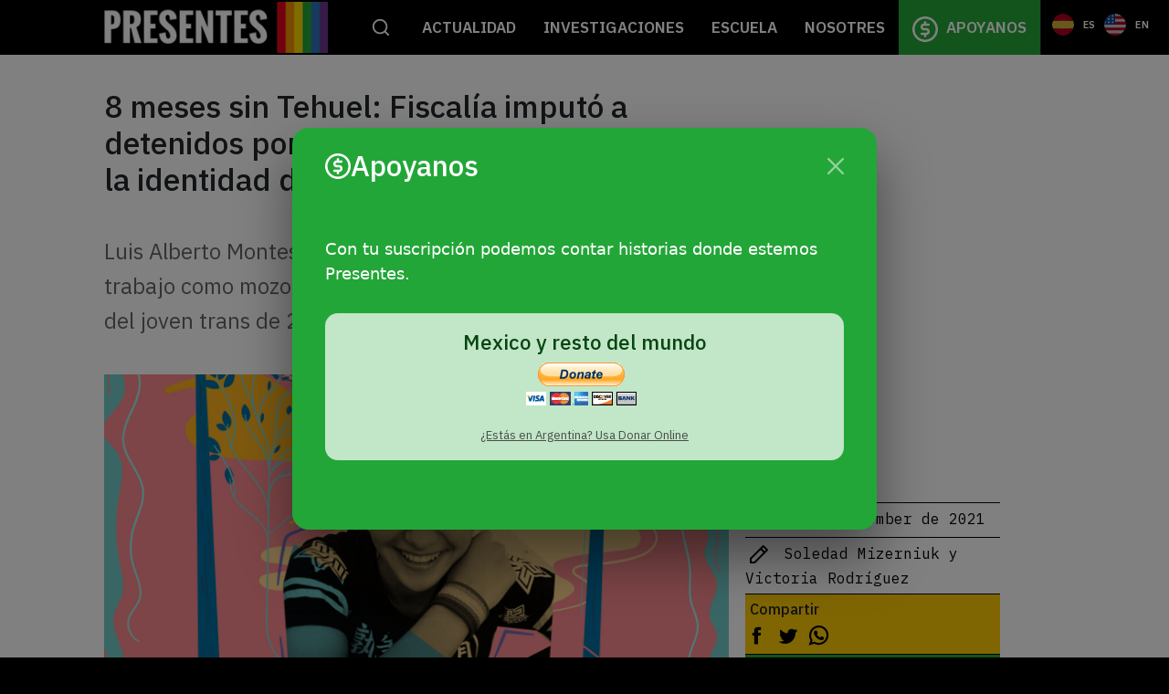

--- FILE ---
content_type: text/html; charset=UTF-8
request_url: https://agenciapresentes.org/2021/11/10/ocho-meses-sin-tehuel-la-fiscalia-imputo-a-los-detenidos-por-homicidio-en-contexto-de-odio-de-genero/
body_size: 22163
content:
<!DOCTYPE html>
<!--[if !(IE 6) | !(IE 7) | !(IE 8)  ]><!-->
<html lang="en-US" class="no-js">
<!--<![endif]-->
<head>
	<meta charset="UTF-8" />
		<meta name="viewport" content="width=device-width, initial-scale=1, maximum-scale=1, user-scalable=0">
		<meta name="theme-color" content="#7f1be2"/>	<link rel="profile" href="https://gmpg.org/xfn/11" />
	        <script type="text/javascript">
            if (/Android|webOS|iPhone|iPad|iPod|BlackBerry|IEMobile|Opera Mini/i.test(navigator.userAgent)) {
                var originalAddEventListener = EventTarget.prototype.addEventListener,
                    oldWidth = window.innerWidth;

                EventTarget.prototype.addEventListener = function (eventName, eventHandler, useCapture) {
                    if (eventName === "resize") {
                        originalAddEventListener.call(this, eventName, function (event) {
                            if (oldWidth === window.innerWidth) {
                                return;
                            }
                            else if (oldWidth !== window.innerWidth) {
                                oldWidth = window.innerWidth;
                            }
                            if (eventHandler.handleEvent) {
                                eventHandler.handleEvent.call(this, event);
                            }
                            else {
                                eventHandler.call(this, event);
                            };
                        }, useCapture);
                    }
                    else {
                        originalAddEventListener.call(this, eventName, eventHandler, useCapture);
                    };
                };
            };
        </script>
		<meta name='robots' content='index, follow, max-image-preview:large, max-snippet:-1, max-video-preview:-1' />

	<!-- This site is optimized with the Yoast SEO plugin v18.1 - https://yoast.com/wordpress/plugins/seo/ -->
	<title>8 meses sin Tehuel: Fiscalía imputó a detenidos por homicidio agravado por odio a la identidad de género - Agencia Presentes</title>
	<meta name="description" content="Luis Alberto Montes y Oscar Ramos le habían ofrecido un trabajo como mozo en un evento. Fue la última vez que se supo del joven trans de 22 años de San Vicente." />
	<link rel="canonical" href="https://agenciapresentes.org/2021/11/10/ocho-meses-sin-tehuel-la-fiscalia-imputo-a-los-detenidos-por-homicidio-en-contexto-de-odio-de-genero/" />
	<meta property="og:locale" content="en_US" />
	<meta property="og:type" content="article" />
	<meta property="og:title" content="8 meses sin Tehuel: Fiscalía imputó a detenidos por homicidio agravado por odio a la identidad de género - Agencia Presentes" />
	<meta property="og:description" content="Luis Alberto Montes y Oscar Ramos le habían ofrecido un trabajo como mozo en un evento. Fue la última vez que se supo del joven trans de 22 años de San Vicente." />
	<meta property="og:url" content="https://agenciapresentes.org/2021/11/10/ocho-meses-sin-tehuel-la-fiscalia-imputo-a-los-detenidos-por-homicidio-en-contexto-de-odio-de-genero/" />
	<meta property="og:site_name" content="Agencia Presentes" />
	<meta property="article:publisher" content="https://www.facebook.com/presentesLGBT/" />
	<meta property="article:published_time" content="2021-11-10T20:51:28+00:00" />
	<meta property="article:modified_time" content="2022-01-11T12:42:47+00:00" />
	<meta property="og:image" content="https://agenciapresentes.org/sitio/wp-content/uploads/2021/09/tehuel.jpg" />
	<meta property="og:image:width" content="1400" />
	<meta property="og:image:height" content="1055" />
	<meta property="og:image:type" content="image/jpeg" />
	<meta name="twitter:card" content="summary_large_image" />
	<meta name="twitter:creator" content="@presentesLGBT" />
	<meta name="twitter:site" content="@presentesLGBT" />
	<meta name="twitter:label1" content="Written by" />
	<meta name="twitter:data1" content="Agencia Presentes" />
	<meta name="twitter:label2" content="Est. reading time" />
	<meta name="twitter:data2" content="6 minutes" />
	<script type="application/ld+json" class="yoast-schema-graph">{"@context":"https://schema.org","@graph":[{"@type":"Organization","@id":"https://agenciapresentes.org/#organization","name":"Agencia Presentes - Periodismo de Géneros","url":"https://agenciapresentes.org/","sameAs":["https://www.facebook.com/presentesLGBT/","https://www.instagram.com/presenteslgbt/","https://www.youtube.com/channel/UCqUS3juMhmW89exahOdvGPw","https://twitter.com/presentesLGBT"],"logo":{"@type":"ImageObject","@id":"https://agenciapresentes.org/#logo","inLanguage":"en-US","url":"https://agenciapresentes.org/sitio/wp-content/uploads/2020/09/MARCASAJUSTADAS-01.png","contentUrl":"https://agenciapresentes.org/sitio/wp-content/uploads/2020/09/MARCASAJUSTADAS-01.png","width":150,"height":150,"caption":"Agencia Presentes - Periodismo de Géneros"},"image":{"@id":"https://agenciapresentes.org/#logo"}},{"@type":"WebSite","@id":"https://agenciapresentes.org/#website","url":"https://agenciapresentes.org/","name":"Agencia Presentes","description":"","publisher":{"@id":"https://agenciapresentes.org/#organization"},"potentialAction":[{"@type":"SearchAction","target":{"@type":"EntryPoint","urlTemplate":"https://agenciapresentes.org/?s={search_term_string}"},"query-input":"required name=search_term_string"}],"inLanguage":"en-US"},{"@type":"ImageObject","@id":"https://agenciapresentes.org/2021/11/10/ocho-meses-sin-tehuel-la-fiscalia-imputo-a-los-detenidos-por-homicidio-en-contexto-de-odio-de-genero/#primaryimage","inLanguage":"en-US","url":"https://agenciapresentes.org/sitio/wp-content/uploads/2021/09/tehuel.jpg","contentUrl":"https://agenciapresentes.org/sitio/wp-content/uploads/2021/09/tehuel.jpg","width":1400,"height":1055},{"@type":"WebPage","@id":"https://agenciapresentes.org/2021/11/10/ocho-meses-sin-tehuel-la-fiscalia-imputo-a-los-detenidos-por-homicidio-en-contexto-de-odio-de-genero/#webpage","url":"https://agenciapresentes.org/2021/11/10/ocho-meses-sin-tehuel-la-fiscalia-imputo-a-los-detenidos-por-homicidio-en-contexto-de-odio-de-genero/","name":"8 meses sin Tehuel: Fiscalía imputó a detenidos por homicidio agravado por odio a la identidad de género - Agencia Presentes","isPartOf":{"@id":"https://agenciapresentes.org/#website"},"primaryImageOfPage":{"@id":"https://agenciapresentes.org/2021/11/10/ocho-meses-sin-tehuel-la-fiscalia-imputo-a-los-detenidos-por-homicidio-en-contexto-de-odio-de-genero/#primaryimage"},"datePublished":"2021-11-10T20:51:28+00:00","dateModified":"2022-01-11T12:42:47+00:00","description":"Luis Alberto Montes y Oscar Ramos le habían ofrecido un trabajo como mozo en un evento. Fue la última vez que se supo del joven trans de 22 años de San Vicente.","breadcrumb":{"@id":"https://agenciapresentes.org/2021/11/10/ocho-meses-sin-tehuel-la-fiscalia-imputo-a-los-detenidos-por-homicidio-en-contexto-de-odio-de-genero/#breadcrumb"},"inLanguage":"en-US","potentialAction":[{"@type":"ReadAction","target":["https://agenciapresentes.org/2021/11/10/ocho-meses-sin-tehuel-la-fiscalia-imputo-a-los-detenidos-por-homicidio-en-contexto-de-odio-de-genero/"]}]},{"@type":"BreadcrumbList","@id":"https://agenciapresentes.org/2021/11/10/ocho-meses-sin-tehuel-la-fiscalia-imputo-a-los-detenidos-por-homicidio-en-contexto-de-odio-de-genero/#breadcrumb","itemListElement":[{"@type":"ListItem","position":1,"name":"Home","item":"https://agenciapresentes.org/"},{"@type":"ListItem","position":2,"name":"8 meses sin Tehuel: Fiscalía imputó a detenidos por homicidio agravado por odio a la identidad de género"}]},{"@type":"Article","@id":"https://agenciapresentes.org/2021/11/10/ocho-meses-sin-tehuel-la-fiscalia-imputo-a-los-detenidos-por-homicidio-en-contexto-de-odio-de-genero/#article","isPartOf":{"@id":"https://agenciapresentes.org/2021/11/10/ocho-meses-sin-tehuel-la-fiscalia-imputo-a-los-detenidos-por-homicidio-en-contexto-de-odio-de-genero/#webpage"},"author":{"@id":"https://agenciapresentes.org/#/schema/person/47812e12ac8449352b75ec76f1e63523"},"headline":"8 meses sin Tehuel: Fiscalía imputó a detenidos por homicidio agravado por odio a la identidad de género","datePublished":"2021-11-10T20:51:28+00:00","dateModified":"2022-01-11T12:42:47+00:00","mainEntityOfPage":{"@id":"https://agenciapresentes.org/2021/11/10/ocho-meses-sin-tehuel-la-fiscalia-imputo-a-los-detenidos-por-homicidio-en-contexto-de-odio-de-genero/#webpage"},"wordCount":1261,"publisher":{"@id":"https://agenciapresentes.org/#organization"},"image":{"@id":"https://agenciapresentes.org/2021/11/10/ocho-meses-sin-tehuel-la-fiscalia-imputo-a-los-detenidos-por-homicidio-en-contexto-de-odio-de-genero/#primaryimage"},"thumbnailUrl":"https://agenciapresentes.org/sitio/wp-content/uploads/2021/09/tehuel.jpg","keywords":["Argentina","Crimen de odio","Tehuel de La Torre","Trans"],"articleSection":["Sin categoría"],"inLanguage":"en-US"},{"@type":"Person","@id":"https://agenciapresentes.org/#/schema/person/47812e12ac8449352b75ec76f1e63523","name":"Agencia Presentes","image":{"@type":"ImageObject","@id":"https://agenciapresentes.org/#personlogo","inLanguage":"en-US","url":"https://secure.gravatar.com/avatar/28ff0d5e0cb1337001893d679c6ed4a7?s=96&d=mm&r=g","contentUrl":"https://secure.gravatar.com/avatar/28ff0d5e0cb1337001893d679c6ed4a7?s=96&d=mm&r=g","caption":"Agencia Presentes"},"url":"https://agenciapresentes.org/author/agencia/"}]}</script>
	<!-- / Yoast SEO plugin. -->


<link rel='dns-prefetch' href='//use.fontawesome.com' />
<link rel='dns-prefetch' href='//fonts.googleapis.com' />
<link rel='dns-prefetch' href='//s.w.org' />
<link rel="alternate" type="application/rss+xml" title="Agencia Presentes &raquo; Feed" href="https://agenciapresentes.org/feed/" />
<link rel="alternate" type="application/rss+xml" title="Agencia Presentes &raquo; Comments Feed" href="https://agenciapresentes.org/comments/feed/" />
		<script type="text/javascript">
			window._wpemojiSettings = {"baseUrl":"https:\/\/s.w.org\/images\/core\/emoji\/13.0.1\/72x72\/","ext":".png","svgUrl":"https:\/\/s.w.org\/images\/core\/emoji\/13.0.1\/svg\/","svgExt":".svg","source":{"concatemoji":"https:\/\/agenciapresentes.org\/sitio\/wp-includes\/js\/wp-emoji-release.min.js?ver=5.7.14"}};
			!function(e,a,t){var n,r,o,i=a.createElement("canvas"),p=i.getContext&&i.getContext("2d");function s(e,t){var a=String.fromCharCode;p.clearRect(0,0,i.width,i.height),p.fillText(a.apply(this,e),0,0);e=i.toDataURL();return p.clearRect(0,0,i.width,i.height),p.fillText(a.apply(this,t),0,0),e===i.toDataURL()}function c(e){var t=a.createElement("script");t.src=e,t.defer=t.type="text/javascript",a.getElementsByTagName("head")[0].appendChild(t)}for(o=Array("flag","emoji"),t.supports={everything:!0,everythingExceptFlag:!0},r=0;r<o.length;r++)t.supports[o[r]]=function(e){if(!p||!p.fillText)return!1;switch(p.textBaseline="top",p.font="600 32px Arial",e){case"flag":return s([127987,65039,8205,9895,65039],[127987,65039,8203,9895,65039])?!1:!s([55356,56826,55356,56819],[55356,56826,8203,55356,56819])&&!s([55356,57332,56128,56423,56128,56418,56128,56421,56128,56430,56128,56423,56128,56447],[55356,57332,8203,56128,56423,8203,56128,56418,8203,56128,56421,8203,56128,56430,8203,56128,56423,8203,56128,56447]);case"emoji":return!s([55357,56424,8205,55356,57212],[55357,56424,8203,55356,57212])}return!1}(o[r]),t.supports.everything=t.supports.everything&&t.supports[o[r]],"flag"!==o[r]&&(t.supports.everythingExceptFlag=t.supports.everythingExceptFlag&&t.supports[o[r]]);t.supports.everythingExceptFlag=t.supports.everythingExceptFlag&&!t.supports.flag,t.DOMReady=!1,t.readyCallback=function(){t.DOMReady=!0},t.supports.everything||(n=function(){t.readyCallback()},a.addEventListener?(a.addEventListener("DOMContentLoaded",n,!1),e.addEventListener("load",n,!1)):(e.attachEvent("onload",n),a.attachEvent("onreadystatechange",function(){"complete"===a.readyState&&t.readyCallback()})),(n=t.source||{}).concatemoji?c(n.concatemoji):n.wpemoji&&n.twemoji&&(c(n.twemoji),c(n.wpemoji)))}(window,document,window._wpemojiSettings);
		</script>
		<style type="text/css">
img.wp-smiley,
img.emoji {
	display: inline !important;
	border: none !important;
	box-shadow: none !important;
	height: 1em !important;
	width: 1em !important;
	margin: 0 .07em !important;
	vertical-align: -0.1em !important;
	background: none !important;
	padding: 0 !important;
}
</style>
	<link rel='stylesheet' id='wp-block-library-css'  href='https://agenciapresentes.org/sitio/wp-includes/css/dist/block-library/style.min.css?ver=5.7.14' type='text/css' media='all' />
<link rel='stylesheet' id='wp-block-library-theme-css'  href='https://agenciapresentes.org/sitio/wp-includes/css/dist/block-library/theme.min.css?ver=5.7.14' type='text/css' media='all' />
<link rel='stylesheet' id='fontawesome-free-css'  href='https://agenciapresentes.org/sitio/wp-content/plugins/getwid/vendors/fontawesome-free/css/all.min.css?ver=5.5.0' type='text/css' media='all' />
<link rel='stylesheet' id='slick-css'  href='https://agenciapresentes.org/sitio/wp-content/plugins/getwid/vendors/slick/slick/slick.min.css?ver=1.9.0' type='text/css' media='all' />
<link rel='stylesheet' id='slick-theme-css'  href='https://agenciapresentes.org/sitio/wp-content/plugins/getwid/vendors/slick/slick/slick-theme.min.css?ver=1.9.0' type='text/css' media='all' />
<link rel='stylesheet' id='magnific-popup-css'  href='https://agenciapresentes.org/sitio/wp-content/plugins/getwid/vendors/magnific-popup/magnific-popup.min.css?ver=1.1.0' type='text/css' media='all' />
<link rel='stylesheet' id='getwid-blocks-css'  href='https://agenciapresentes.org/sitio/wp-content/plugins/getwid/assets/css/blocks.style.css?ver=1.7.0' type='text/css' media='all' />
<style id='getwid-blocks-inline-css' type='text/css'>
.wp-block-getwid-section .wp-block-getwid-section__wrapper .wp-block-getwid-section__inner-wrapper{max-width: 1200px;}
</style>
<link rel='stylesheet' id='contact-form-7-css'  href='https://agenciapresentes.org/sitio/wp-content/plugins/contact-form-7/includes/css/styles.css?ver=5.5.4' type='text/css' media='all' />
<link rel='stylesheet' id='campanas_style-css'  href='https://agenciapresentes.org/sitio/wp-content/plugins/presentes-campanas/css/style.css?ver=5.7.14' type='text/css' media='all' />
<link rel='stylesheet' id='cpt_style-css'  href='https://agenciapresentes.org/sitio/wp-content/plugins/presentes-cpt-grid/css/style.css?ver=5.7.14' type='text/css' media='all' />
<link rel='stylesheet' id='destacados_style-css'  href='https://agenciapresentes.org/sitio/wp-content/plugins/presentes-destacados/css/destacados.css?ver=5.7.14' type='text/css' media='all' />
<link rel='stylesheet' id='recent-tags_style-css'  href='https://agenciapresentes.org/sitio/wp-content/plugins/presentes-recent-tags/css/presentes-recent-tags.css?ver=5.7.14' type='text/css' media='all' />
<link rel='stylesheet' id='tag-cloud_style-css'  href='https://agenciapresentes.org/sitio/wp-content/plugins/presentes-tag-cloud/css/presentes-tag-cloud.css?ver=5.7.14' type='text/css' media='all' />
<link rel='stylesheet' id='rs-plugin-settings-css'  href='https://agenciapresentes.org/sitio/wp-content/plugins/revslider/public/assets/css/rs6.css?ver=6.4.11' type='text/css' media='all' />
<style id='rs-plugin-settings-inline-css' type='text/css'>
#rs-demo-id {}
</style>
<link rel='stylesheet' id='search-filter-plugin-styles-css'  href='https://agenciapresentes.org/sitio/wp-content/plugins/search-filter-pro/public/assets/css/search-filter.min.css?ver=2.5.8' type='text/css' media='all' />
<link rel='stylesheet' id='font-awesome-official-css'  href='https://use.fontawesome.com/releases/v5.15.3/css/all.css' type='text/css' media='all' integrity="sha384-SZXxX4whJ79/gErwcOYf+zWLeJdY/qpuqC4cAa9rOGUstPomtqpuNWT9wdPEn2fk" crossorigin="anonymous" />
<link rel='stylesheet' id='dt-web-fonts-css'  href='https://fonts.googleapis.com/css?family=Roboto:300,400,500,600,700%7CIBM+Plex+Sans:400,600,700%7CArchivo+Black:400,600,700&#038;display=swap' type='text/css' media='all' />
<link rel='stylesheet' id='dt-main-css'  href='https://agenciapresentes.org/sitio/wp-content/themes/dt-the7/css/main.min.css?ver=9.12.0' type='text/css' media='all' />
<style id='dt-main-inline-css' type='text/css'>
body #load {
  display: block;
  height: 100%;
  overflow: hidden;
  position: fixed;
  width: 100%;
  z-index: 9901;
  opacity: 1;
  visibility: visible;
  transition: all .35s ease-out;
}
.load-wrap {
  width: 100%;
  height: 100%;
  background-position: center center;
  background-repeat: no-repeat;
  text-align: center;
}
.load-wrap > svg {
  position: absolute;
  top: 50%;
  left: 50%;
  transform: translate(-50%,-50%);
}
#load {
  background-color: #ffffff;
}
.uil-default rect:not(.bk) {
  fill: #dd3333;
}
.uil-ring > path {
  fill: #dd3333;
}
.ring-loader .circle {
  fill: #dd3333;
}
.ring-loader .moving-circle {
  fill: #dd3333;
}
.uil-hourglass .glass {
  stroke: #dd3333;
}
.uil-hourglass .sand {
  fill: #dd3333;
}
.spinner-loader .load-wrap {
  background-image: url("data:image/svg+xml,%3Csvg width='75px' height='75px' xmlns='http://www.w3.org/2000/svg' viewBox='0 0 100 100' preserveAspectRatio='xMidYMid' class='uil-default'%3E%3Crect x='0' y='0' width='100' height='100' fill='none' class='bk'%3E%3C/rect%3E%3Crect  x='46.5' y='40' width='7' height='20' rx='5' ry='5' fill='%23dd3333' transform='rotate(0 50 50) translate(0 -30)'%3E  %3Canimate attributeName='opacity' from='1' to='0' dur='1s' begin='0s' repeatCount='indefinite'/%3E%3C/rect%3E%3Crect  x='46.5' y='40' width='7' height='20' rx='5' ry='5' fill='%23dd3333' transform='rotate(30 50 50) translate(0 -30)'%3E  %3Canimate attributeName='opacity' from='1' to='0' dur='1s' begin='0.08333333333333333s' repeatCount='indefinite'/%3E%3C/rect%3E%3Crect  x='46.5' y='40' width='7' height='20' rx='5' ry='5' fill='%23dd3333' transform='rotate(60 50 50) translate(0 -30)'%3E  %3Canimate attributeName='opacity' from='1' to='0' dur='1s' begin='0.16666666666666666s' repeatCount='indefinite'/%3E%3C/rect%3E%3Crect  x='46.5' y='40' width='7' height='20' rx='5' ry='5' fill='%23dd3333' transform='rotate(90 50 50) translate(0 -30)'%3E  %3Canimate attributeName='opacity' from='1' to='0' dur='1s' begin='0.25s' repeatCount='indefinite'/%3E%3C/rect%3E%3Crect  x='46.5' y='40' width='7' height='20' rx='5' ry='5' fill='%23dd3333' transform='rotate(120 50 50) translate(0 -30)'%3E  %3Canimate attributeName='opacity' from='1' to='0' dur='1s' begin='0.3333333333333333s' repeatCount='indefinite'/%3E%3C/rect%3E%3Crect  x='46.5' y='40' width='7' height='20' rx='5' ry='5' fill='%23dd3333' transform='rotate(150 50 50) translate(0 -30)'%3E  %3Canimate attributeName='opacity' from='1' to='0' dur='1s' begin='0.4166666666666667s' repeatCount='indefinite'/%3E%3C/rect%3E%3Crect  x='46.5' y='40' width='7' height='20' rx='5' ry='5' fill='%23dd3333' transform='rotate(180 50 50) translate(0 -30)'%3E  %3Canimate attributeName='opacity' from='1' to='0' dur='1s' begin='0.5s' repeatCount='indefinite'/%3E%3C/rect%3E%3Crect  x='46.5' y='40' width='7' height='20' rx='5' ry='5' fill='%23dd3333' transform='rotate(210 50 50) translate(0 -30)'%3E  %3Canimate attributeName='opacity' from='1' to='0' dur='1s' begin='0.5833333333333334s' repeatCount='indefinite'/%3E%3C/rect%3E%3Crect  x='46.5' y='40' width='7' height='20' rx='5' ry='5' fill='%23dd3333' transform='rotate(240 50 50) translate(0 -30)'%3E  %3Canimate attributeName='opacity' from='1' to='0' dur='1s' begin='0.6666666666666666s' repeatCount='indefinite'/%3E%3C/rect%3E%3Crect  x='46.5' y='40' width='7' height='20' rx='5' ry='5' fill='%23dd3333' transform='rotate(270 50 50) translate(0 -30)'%3E  %3Canimate attributeName='opacity' from='1' to='0' dur='1s' begin='0.75s' repeatCount='indefinite'/%3E%3C/rect%3E%3Crect  x='46.5' y='40' width='7' height='20' rx='5' ry='5' fill='%23dd3333' transform='rotate(300 50 50) translate(0 -30)'%3E  %3Canimate attributeName='opacity' from='1' to='0' dur='1s' begin='0.8333333333333334s' repeatCount='indefinite'/%3E%3C/rect%3E%3Crect  x='46.5' y='40' width='7' height='20' rx='5' ry='5' fill='%23dd3333' transform='rotate(330 50 50) translate(0 -30)'%3E  %3Canimate attributeName='opacity' from='1' to='0' dur='1s' begin='0.9166666666666666s' repeatCount='indefinite'/%3E%3C/rect%3E%3C/svg%3E");
}
.ring-loader .load-wrap {
  background-image: url("data:image/svg+xml,%3Csvg xmlns='http://www.w3.org/2000/svg' viewBox='0 0 32 32' width='72' height='72' fill='%23dd3333'%3E   %3Cpath opacity='.25' d='M16 0 A16 16 0 0 0 16 32 A16 16 0 0 0 16 0 M16 4 A12 12 0 0 1 16 28 A12 12 0 0 1 16 4'/%3E   %3Cpath d='M16 0 A16 16 0 0 1 32 16 L28 16 A12 12 0 0 0 16 4z'%3E     %3CanimateTransform attributeName='transform' type='rotate' from='0 16 16' to='360 16 16' dur='0.8s' repeatCount='indefinite' /%3E   %3C/path%3E %3C/svg%3E");
}
.hourglass-loader .load-wrap {
  background-image: url("data:image/svg+xml,%3Csvg xmlns='http://www.w3.org/2000/svg' viewBox='0 0 32 32' width='72' height='72' fill='%23dd3333'%3E   %3Cpath transform='translate(2)' d='M0 12 V20 H4 V12z'%3E      %3Canimate attributeName='d' values='M0 12 V20 H4 V12z; M0 4 V28 H4 V4z; M0 12 V20 H4 V12z; M0 12 V20 H4 V12z' dur='1.2s' repeatCount='indefinite' begin='0' keytimes='0;.2;.5;1' keySplines='0.2 0.2 0.4 0.8;0.2 0.6 0.4 0.8;0.2 0.8 0.4 0.8' calcMode='spline'  /%3E   %3C/path%3E   %3Cpath transform='translate(8)' d='M0 12 V20 H4 V12z'%3E     %3Canimate attributeName='d' values='M0 12 V20 H4 V12z; M0 4 V28 H4 V4z; M0 12 V20 H4 V12z; M0 12 V20 H4 V12z' dur='1.2s' repeatCount='indefinite' begin='0.2' keytimes='0;.2;.5;1' keySplines='0.2 0.2 0.4 0.8;0.2 0.6 0.4 0.8;0.2 0.8 0.4 0.8' calcMode='spline'  /%3E   %3C/path%3E   %3Cpath transform='translate(14)' d='M0 12 V20 H4 V12z'%3E     %3Canimate attributeName='d' values='M0 12 V20 H4 V12z; M0 4 V28 H4 V4z; M0 12 V20 H4 V12z; M0 12 V20 H4 V12z' dur='1.2s' repeatCount='indefinite' begin='0.4' keytimes='0;.2;.5;1' keySplines='0.2 0.2 0.4 0.8;0.2 0.6 0.4 0.8;0.2 0.8 0.4 0.8' calcMode='spline' /%3E   %3C/path%3E   %3Cpath transform='translate(20)' d='M0 12 V20 H4 V12z'%3E     %3Canimate attributeName='d' values='M0 12 V20 H4 V12z; M0 4 V28 H4 V4z; M0 12 V20 H4 V12z; M0 12 V20 H4 V12z' dur='1.2s' repeatCount='indefinite' begin='0.6' keytimes='0;.2;.5;1' keySplines='0.2 0.2 0.4 0.8;0.2 0.6 0.4 0.8;0.2 0.8 0.4 0.8' calcMode='spline' /%3E   %3C/path%3E   %3Cpath transform='translate(26)' d='M0 12 V20 H4 V12z'%3E     %3Canimate attributeName='d' values='M0 12 V20 H4 V12z; M0 4 V28 H4 V4z; M0 12 V20 H4 V12z; M0 12 V20 H4 V12z' dur='1.2s' repeatCount='indefinite' begin='0.8' keytimes='0;.2;.5;1' keySplines='0.2 0.2 0.4 0.8;0.2 0.6 0.4 0.8;0.2 0.8 0.4 0.8' calcMode='spline' /%3E   %3C/path%3E %3C/svg%3E");
}

</style>
<link rel='stylesheet' id='the7-font-css'  href='https://agenciapresentes.org/sitio/wp-content/themes/dt-the7/fonts/icomoon-the7-font/icomoon-the7-font.min.css?ver=9.12.0' type='text/css' media='all' />
<link rel='stylesheet' id='the7-custom-scrollbar-css'  href='https://agenciapresentes.org/sitio/wp-content/themes/dt-the7/lib/custom-scrollbar/custom-scrollbar.min.css?ver=9.12.0' type='text/css' media='all' />
<link rel='stylesheet' id='the7-wpbakery-css'  href='https://agenciapresentes.org/sitio/wp-content/themes/dt-the7/css/wpbakery.min.css?ver=9.12.0' type='text/css' media='all' />
<link rel='stylesheet' id='the7-css-vars-css'  href='https://agenciapresentes.org/sitio/wp-content/uploads/the7-css/css-vars.css?ver=b93d6c4591db' type='text/css' media='all' />
<link rel='stylesheet' id='dt-custom-css'  href='https://agenciapresentes.org/sitio/wp-content/uploads/the7-css/custom.css?ver=b93d6c4591db' type='text/css' media='all' />
<link rel='stylesheet' id='dt-media-css'  href='https://agenciapresentes.org/sitio/wp-content/uploads/the7-css/media.css?ver=b93d6c4591db' type='text/css' media='all' />
<link rel='stylesheet' id='the7-mega-menu-css'  href='https://agenciapresentes.org/sitio/wp-content/uploads/the7-css/mega-menu.css?ver=b93d6c4591db' type='text/css' media='all' />
<link rel='stylesheet' id='style-css'  href='https://agenciapresentes.org/sitio/wp-content/themes/dt-the7-child/style.css?ver=9.12.0' type='text/css' media='all' />
<link rel='stylesheet' id='font-awesome-official-v4shim-css'  href='https://use.fontawesome.com/releases/v5.15.3/css/v4-shims.css' type='text/css' media='all' integrity="sha384-C2B+KlPW+WkR0Ld9loR1x3cXp7asA0iGVodhCoJ4hwrWm/d9qKS59BGisq+2Y0/D" crossorigin="anonymous" />
<style id='font-awesome-official-v4shim-inline-css' type='text/css'>
@font-face {
font-family: "FontAwesome";
font-display: block;
src: url("https://use.fontawesome.com/releases/v5.15.3/webfonts/fa-brands-400.eot"),
		url("https://use.fontawesome.com/releases/v5.15.3/webfonts/fa-brands-400.eot?#iefix") format("embedded-opentype"),
		url("https://use.fontawesome.com/releases/v5.15.3/webfonts/fa-brands-400.woff2") format("woff2"),
		url("https://use.fontawesome.com/releases/v5.15.3/webfonts/fa-brands-400.woff") format("woff"),
		url("https://use.fontawesome.com/releases/v5.15.3/webfonts/fa-brands-400.ttf") format("truetype"),
		url("https://use.fontawesome.com/releases/v5.15.3/webfonts/fa-brands-400.svg#fontawesome") format("svg");
}

@font-face {
font-family: "FontAwesome";
font-display: block;
src: url("https://use.fontawesome.com/releases/v5.15.3/webfonts/fa-solid-900.eot"),
		url("https://use.fontawesome.com/releases/v5.15.3/webfonts/fa-solid-900.eot?#iefix") format("embedded-opentype"),
		url("https://use.fontawesome.com/releases/v5.15.3/webfonts/fa-solid-900.woff2") format("woff2"),
		url("https://use.fontawesome.com/releases/v5.15.3/webfonts/fa-solid-900.woff") format("woff"),
		url("https://use.fontawesome.com/releases/v5.15.3/webfonts/fa-solid-900.ttf") format("truetype"),
		url("https://use.fontawesome.com/releases/v5.15.3/webfonts/fa-solid-900.svg#fontawesome") format("svg");
}

@font-face {
font-family: "FontAwesome";
font-display: block;
src: url("https://use.fontawesome.com/releases/v5.15.3/webfonts/fa-regular-400.eot"),
		url("https://use.fontawesome.com/releases/v5.15.3/webfonts/fa-regular-400.eot?#iefix") format("embedded-opentype"),
		url("https://use.fontawesome.com/releases/v5.15.3/webfonts/fa-regular-400.woff2") format("woff2"),
		url("https://use.fontawesome.com/releases/v5.15.3/webfonts/fa-regular-400.woff") format("woff"),
		url("https://use.fontawesome.com/releases/v5.15.3/webfonts/fa-regular-400.ttf") format("truetype"),
		url("https://use.fontawesome.com/releases/v5.15.3/webfonts/fa-regular-400.svg#fontawesome") format("svg");
unicode-range: U+F004-F005,U+F007,U+F017,U+F022,U+F024,U+F02E,U+F03E,U+F044,U+F057-F059,U+F06E,U+F070,U+F075,U+F07B-F07C,U+F080,U+F086,U+F089,U+F094,U+F09D,U+F0A0,U+F0A4-F0A7,U+F0C5,U+F0C7-F0C8,U+F0E0,U+F0EB,U+F0F3,U+F0F8,U+F0FE,U+F111,U+F118-F11A,U+F11C,U+F133,U+F144,U+F146,U+F14A,U+F14D-F14E,U+F150-F152,U+F15B-F15C,U+F164-F165,U+F185-F186,U+F191-F192,U+F1AD,U+F1C1-F1C9,U+F1CD,U+F1D8,U+F1E3,U+F1EA,U+F1F6,U+F1F9,U+F20A,U+F247-F249,U+F24D,U+F254-F25B,U+F25D,U+F267,U+F271-F274,U+F279,U+F28B,U+F28D,U+F2B5-F2B6,U+F2B9,U+F2BB,U+F2BD,U+F2C1-F2C2,U+F2D0,U+F2D2,U+F2DC,U+F2ED,U+F328,U+F358-F35B,U+F3A5,U+F3D1,U+F410,U+F4AD;
}
</style>
<script type='text/javascript' src='https://agenciapresentes.org/sitio/wp-includes/js/jquery/jquery.min.js?ver=3.5.1' id='jquery-core-js'></script>
<script type='text/javascript' src='https://agenciapresentes.org/sitio/wp-includes/js/jquery/jquery-migrate.min.js?ver=3.3.2' id='jquery-migrate-js'></script>
<script type='text/javascript' src='https://agenciapresentes.org/sitio/wp-content/plugins/presentes-destacados/js/destacados.js?ver=5.7.14' id='destacados_script-js'></script>
<script type='text/javascript' src='https://agenciapresentes.org/sitio/wp-content/plugins/revslider/public/assets/js/rbtools.min.js?ver=6.4.8' id='tp-tools-js'></script>
<script type='text/javascript' src='https://agenciapresentes.org/sitio/wp-content/plugins/revslider/public/assets/js/rs6.min.js?ver=6.4.11' id='revmin-js'></script>
<script type='text/javascript' id='search-filter-plugin-build-js-extra'>
/* <![CDATA[ */
var SF_LDATA = {"ajax_url":"https:\/\/agenciapresentes.org\/sitio\/wp-admin\/admin-ajax.php","home_url":"https:\/\/agenciapresentes.org\/","extensions":[]};
/* ]]> */
</script>
<script type='text/javascript' src='https://agenciapresentes.org/sitio/wp-content/plugins/search-filter-pro/public/assets/js/search-filter-build.min.js?ver=2.5.8' id='search-filter-plugin-build-js'></script>
<script type='text/javascript' src='https://agenciapresentes.org/sitio/wp-content/plugins/search-filter-pro/public/assets/js/chosen.jquery.min.js?ver=2.5.8' id='search-filter-plugin-chosen-js'></script>
<script type='text/javascript' id='dt-above-fold-js-extra'>
/* <![CDATA[ */
var dtLocal = {"themeUrl":"https:\/\/agenciapresentes.org\/sitio\/wp-content\/themes\/dt-the7","passText":"To view this protected post, enter the password below:","moreButtonText":{"loading":"Loading...","loadMore":"Load more"},"postID":"36266","ajaxurl":"https:\/\/agenciapresentes.org\/sitio\/wp-admin\/admin-ajax.php","REST":{"baseUrl":"https:\/\/agenciapresentes.org\/wp-json\/the7\/v1","endpoints":{"sendMail":"\/send-mail"}},"contactMessages":{"required":"One or more fields have an error. Please check and try again.","terms":"Please accept the privacy policy.","fillTheCaptchaError":"Please, fill the captcha."},"captchaSiteKey":"","ajaxNonce":"ca87d5d30b","pageData":"","themeSettings":{"smoothScroll":"off","lazyLoading":false,"accentColor":{"mode":"solid","color":"#7f1be2"},"desktopHeader":{"height":40},"ToggleCaptionEnabled":"disabled","ToggleCaption":"Navigation","floatingHeader":{"showAfter":94,"showMenu":true,"height":60,"logo":{"showLogo":true,"html":"<img class=\" preload-me\" src=\"https:\/\/agenciapresentes.org\/sitio\/wp-content\/uploads\/2020\/09\/MARCANUEVA-1.png\" srcset=\"https:\/\/agenciapresentes.org\/sitio\/wp-content\/uploads\/2020\/09\/MARCANUEVA-1.png 275w\" width=\"275\" height=\"60\"   sizes=\"275px\" alt=\"Agencia Presentes\" \/>","url":"https:\/\/agenciapresentes.org\/"}},"topLine":{"floatingTopLine":{"logo":{"showLogo":false,"html":""}}},"mobileHeader":{"firstSwitchPoint":990,"secondSwitchPoint":500,"firstSwitchPointHeight":60,"secondSwitchPointHeight":60,"mobileToggleCaptionEnabled":"disabled","mobileToggleCaption":"Men\u00fa"},"stickyMobileHeaderFirstSwitch":{"logo":{"html":"<img class=\" preload-me\" src=\"https:\/\/agenciapresentes.org\/sitio\/wp-content\/uploads\/2020\/09\/MARCANUEVA-1.png\" srcset=\"https:\/\/agenciapresentes.org\/sitio\/wp-content\/uploads\/2020\/09\/MARCANUEVA-1.png 275w\" width=\"275\" height=\"60\"   sizes=\"275px\" alt=\"Agencia Presentes\" \/>"}},"stickyMobileHeaderSecondSwitch":{"logo":{"html":"<img class=\" preload-me\" src=\"https:\/\/agenciapresentes.org\/sitio\/wp-content\/uploads\/2020\/09\/MARCANUEVA-1.png\" srcset=\"https:\/\/agenciapresentes.org\/sitio\/wp-content\/uploads\/2020\/09\/MARCANUEVA-1.png 275w\" width=\"275\" height=\"60\"   sizes=\"275px\" alt=\"Agencia Presentes\" \/>"}},"content":{"textColor":"#000000","headerColor":"#000000"},"sidebar":{"switchPoint":992},"boxedWidth":"1280px","stripes":{"stripe1":{"textColor":"#787d85","headerColor":"#3b3f4a"},"stripe2":{"textColor":"#8b9199","headerColor":"#ffffff"},"stripe3":{"textColor":"#ffffff","headerColor":"#ffffff"}}},"VCMobileScreenWidth":"768"};
var dtShare = {"shareButtonText":{"facebook":"Share on Facebook","twitter":"Tweet","pinterest":"Pin it","linkedin":"Share on Linkedin","whatsapp":"Share on Whatsapp"},"overlayOpacity":"85"};
/* ]]> */
</script>
<script type='text/javascript' src='https://agenciapresentes.org/sitio/wp-content/themes/dt-the7/js/above-the-fold.min.js?ver=9.12.0' id='dt-above-fold-js'></script>
<link rel="https://api.w.org/" href="https://agenciapresentes.org/wp-json/" /><link rel="alternate" type="application/json" href="https://agenciapresentes.org/wp-json/wp/v2/posts/36266" /><link rel="EditURI" type="application/rsd+xml" title="RSD" href="https://agenciapresentes.org/sitio/xmlrpc.php?rsd" />
<link rel="wlwmanifest" type="application/wlwmanifest+xml" href="https://agenciapresentes.org/sitio/wp-includes/wlwmanifest.xml" /> 
<meta name="generator" content="WordPress 5.7.14" />
<link rel='shortlink' href='https://agenciapresentes.org/?p=36266' />
<link rel="alternate" type="application/json+oembed" href="https://agenciapresentes.org/wp-json/oembed/1.0/embed?url=https%3A%2F%2Fagenciapresentes.org%2F2021%2F11%2F10%2Focho-meses-sin-tehuel-la-fiscalia-imputo-a-los-detenidos-por-homicidio-en-contexto-de-odio-de-genero%2F" />
<link rel="alternate" type="text/xml+oembed" href="https://agenciapresentes.org/wp-json/oembed/1.0/embed?url=https%3A%2F%2Fagenciapresentes.org%2F2021%2F11%2F10%2Focho-meses-sin-tehuel-la-fiscalia-imputo-a-los-detenidos-por-homicidio-en-contexto-de-odio-de-genero%2F&#038;format=xml" />
		<script>
			document.documentElement.className = document.documentElement.className.replace( 'no-js', 'js' );
		</script>
				<style>
			.no-js img.lazyload { display: none; }
			figure.wp-block-image img.lazyloading { min-width: 150px; }
							.lazyload, .lazyloading { opacity: 0; }
				.lazyloaded {
					opacity: 1;
					transition: opacity 400ms;
					transition-delay: 0ms;
				}
					</style>
		<link rel="alternate" hreflang="es" href="https://agenciapresentes.org/2021/11/10/ocho-meses-sin-tehuel-la-fiscalia-imputo-a-los-detenidos-por-homicidio-en-contexto-de-odio-de-genero/" />
<link rel="alternate" hreflang="en" href="https://agenciapresentes.org/en/2021/11/10/ocho-meses-sin-tehuel-la-fiscalia-imputo-a-los-detenidos-por-homicidio-en-contexto-de-odio-de-genero/" />
<link rel="alternate" hreflang="x-default" href="https://agenciapresentes.org/2021/11/10/ocho-meses-sin-tehuel-la-fiscalia-imputo-a-los-detenidos-por-homicidio-en-contexto-de-odio-de-genero/" /><meta name="generator" content="Powered by WPBakery Page Builder - drag and drop page builder for WordPress."/>
<meta name="generator" content="Powered by Slider Revolution 6.4.11 - responsive, Mobile-Friendly Slider Plugin for WordPress with comfortable drag and drop interface." />
<script type="text/javascript" id="the7-loader-script">
document.addEventListener("DOMContentLoaded", function(event) { 
	var load = document.getElementById("load");
	if(!load.classList.contains('loader-removed')){
		var removeLoading = setTimeout(function() {
			load.className += " loader-removed";
		}, 300);
	}
});
</script>
		<link rel="icon" href="https://agenciapresentes.org/sitio/wp-content/uploads/2020/09/MARCASAJUSTADAS-05.png" type="image/png" sizes="16x16"/><link rel="apple-touch-icon" sizes="152x152" href="https://agenciapresentes.org/sitio/wp-content/uploads/2020/09/MARCASAJUSTADAS-01.png"><script type="text/javascript">function setREVStartSize(e){
			//window.requestAnimationFrame(function() {				 
				window.RSIW = window.RSIW===undefined ? window.innerWidth : window.RSIW;	
				window.RSIH = window.RSIH===undefined ? window.innerHeight : window.RSIH;	
				try {								
					var pw = document.getElementById(e.c).parentNode.offsetWidth,
						newh;
					pw = pw===0 || isNaN(pw) ? window.RSIW : pw;
					e.tabw = e.tabw===undefined ? 0 : parseInt(e.tabw);
					e.thumbw = e.thumbw===undefined ? 0 : parseInt(e.thumbw);
					e.tabh = e.tabh===undefined ? 0 : parseInt(e.tabh);
					e.thumbh = e.thumbh===undefined ? 0 : parseInt(e.thumbh);
					e.tabhide = e.tabhide===undefined ? 0 : parseInt(e.tabhide);
					e.thumbhide = e.thumbhide===undefined ? 0 : parseInt(e.thumbhide);
					e.mh = e.mh===undefined || e.mh=="" || e.mh==="auto" ? 0 : parseInt(e.mh,0);		
					if(e.layout==="fullscreen" || e.l==="fullscreen") 						
						newh = Math.max(e.mh,window.RSIH);					
					else{					
						e.gw = Array.isArray(e.gw) ? e.gw : [e.gw];
						for (var i in e.rl) if (e.gw[i]===undefined || e.gw[i]===0) e.gw[i] = e.gw[i-1];					
						e.gh = e.el===undefined || e.el==="" || (Array.isArray(e.el) && e.el.length==0)? e.gh : e.el;
						e.gh = Array.isArray(e.gh) ? e.gh : [e.gh];
						for (var i in e.rl) if (e.gh[i]===undefined || e.gh[i]===0) e.gh[i] = e.gh[i-1];
											
						var nl = new Array(e.rl.length),
							ix = 0,						
							sl;					
						e.tabw = e.tabhide>=pw ? 0 : e.tabw;
						e.thumbw = e.thumbhide>=pw ? 0 : e.thumbw;
						e.tabh = e.tabhide>=pw ? 0 : e.tabh;
						e.thumbh = e.thumbhide>=pw ? 0 : e.thumbh;					
						for (var i in e.rl) nl[i] = e.rl[i]<window.RSIW ? 0 : e.rl[i];
						sl = nl[0];									
						for (var i in nl) if (sl>nl[i] && nl[i]>0) { sl = nl[i]; ix=i;}															
						var m = pw>(e.gw[ix]+e.tabw+e.thumbw) ? 1 : (pw-(e.tabw+e.thumbw)) / (e.gw[ix]);					
						newh =  (e.gh[ix] * m) + (e.tabh + e.thumbh);
					}				
					if(window.rs_init_css===undefined) window.rs_init_css = document.head.appendChild(document.createElement("style"));					
					document.getElementById(e.c).height = newh+"px";
					window.rs_init_css.innerHTML += "#"+e.c+"_wrapper { height: "+newh+"px }";				
				} catch(e){
					console.log("Failure at Presize of Slider:" + e)
				}					   
			//});
		  };</script>
<noscript><style> .wpb_animate_when_almost_visible { opacity: 1; }</style></noscript><!-- Global site tag (gtag.js) - Google Analytics -->
<script async src="https://www.googletagmanager.com/gtag/js?id=UA-87979068-1"></script>
<script>
  window.dataLayer = window.dataLayer || [];
  function gtag(){dataLayer.push(arguments);}
  gtag('js', new Date());

  gtag('config', 'UA-87979068-1');
</script>
<style id='the7-custom-inline-css' type='text/css'>
a, a:hover, a:active {
	text-decoration: none;
}

.mobile-only {
	display: none;
}

.desktop-only {
	display: block;
}

/* Bloques En Primera Persona de la nota de terapias: https://agenciapresentes.org/?p=53411 */
#en-primera-persona-bloque .wp-block-column:not(:first-child) {
	margin-left: 20px!important;
}


#en-primera-persona-bloque .wp-block-column .wp-block-getwid-banner__wrapper {
	width: 100%;
	height: 200px;
	max-width: 200px;
}

#en-primera-persona-bloque .wp-block-column .wp-block-getwid-banner__caption {
	min-height: 200px;
	max-height: 200px;
	padding: 10px;
}

#en-primera-persona-bloque .wp-block-column .wp-block-getwid-banner__title {
	font-family: 'IBM Plex Sans', sans-serif;
	font-size: 20px;
	position: relative;
	color: #ffffff;
	font-weight: 700;
	text-decoration: none;
	line-height: 130%;
}

@media (max-width: 599px) {
	#en-primera-persona-bloque .wp-block-column .wp-block-getwid-banner__wrapper {
		width: 100%;
		height: 200px;
		max-width: 100%;
	}

	#en-primera-persona-bloque .wp-block-column .wp-block-getwid-banner__caption {
		min-height: 200px;
		max-height: 200px;
		padding: 10px;
	}
}

@media (max-width: 782px) {
	#en-primera-persona-bloque .wp-block-column:not(:first-child) {
		margin-left: 0!important;
		margin-top: 10px;
	}
	
	.mobile-only {
		display: block;
	}

	.desktop-only {
		display: none;
	}
}
</style>
    <link href="https://cdn.jsdelivr.net/npm/bootstrap@5.3.0-alpha3/dist/css/bootstrap.min.css" rel="stylesheet" integrity="sha384-KK94CHFLLe+nY2dmCWGMq91rCGa5gtU4mk92HdvYe+M/SXH301p5ILy+dN9+nJOZ" crossorigin="anonymous">
</head>
<body data-rsssl=1 class="post-template-default single single-post postid-36266 single-format-standard wp-embed-responsive no-comments dt-responsive-on right-mobile-menu-close-icon ouside-menu-close-icon  fade-medium-mobile-menu-close-icon fade-medium-menu-close-icon srcset-enabled btn-flat custom-btn-color custom-btn-hover-color footer-overlap phantom-fade phantom-disable-decoration phantom-custom-logo-on floating-mobile-menu-icon top-header first-switch-logo-left first-switch-menu-right second-switch-logo-left second-switch-menu-right right-mobile-menu layzr-loading-on popup-message-style the7-ver-9.12.0 wpb-js-composer js-comp-ver-6.6.0.1 vc_responsive">
<!-- The7 9.12.0 -->
<div id="load" class="">
	<div class="load-wrap"><div class="loader_presentes_wrapper">
<div class="loader_presentes_logo">
</div>
</div>
<style>
body,
html,
.loader_presentes_wrapper {
  width: 100%;
  height: 100%;
  position: relative;
  background: #000;
}
.loader_presentes_logo {
  display: block;
  position: absolute;
  z-index: 9;
  top: 0;
  right: 0;
  bottom: 0;
  left: 0;
  margin: auto;
  width: 60px;
  height: 60px;
}
.loader_presentes_logo::before,
.loader_presentes_logo::after {
  content: '';
  display: block;
  position: absolute;
  z-index: 99;
  top: 0;
  left: 0;
  width: 100%;
  height: 100%;
  border-radius: 0;
  background-image: linear-gradient(90deg, #e81e25 0%, #e81e25 16%, #f3a01e 16%, #f3a01e 32%, #fcdc00 32%, #fcdc00 48%, #21b04b 48%, #21b04b 64%, #367cc0 64%, #367cc0 82%,#7a3b96 82%,#7a3b96 100%); 
  background-position: 0 0;
  background-repeat: repeat-x;
  animation: movebar 5s linear infinite;
}


@-moz-keyframes movebar {
  from {
    background-position: 0 0;
  }
  to {
    background-position: 60px 0;
  }
}
@-webkit-keyframes movebar {
  from {
    background-position: 0 0;
  }
  to {
    background-position: 60px 0;
  }
}
@-o-keyframes movebar {
  from {
    background-position: 0 0;
  }
  to {
    background-position: 60px 0;
  }
}
@keyframes movebar {
  from {
    background-position: 0 0;
  }
  to {
    background-position: 60px 0;
  }
}

</style></div>
</div>
<div id="page" >
	<a class="skip-link screen-reader-text" href="#content">Skip to content</a>
<div class="presentes-fecha-header">
            <div class="fecha">
                Lunes 15 de Diciembre de 2025            </div>
        </div>
    <header class="header">
        
        <div class="header-container">
            <a href="https://agenciapresentes.org" class="logo" title="Agencia Presentes">
                <h1>
                    <img  alt="Agencia Presentes" title="Agencia Presentes" data-src="https://agenciapresentes.org/sitio/wp-content/themes/dt-the7-child/images/menu-logo.png" class="lazyload" src="[data-uri]"><noscript><img src="https://agenciapresentes.org/sitio/wp-content/themes/dt-the7-child/images/menu-logo.png" alt="Agencia Presentes" title="Agencia Presentes"></noscript>
                </h1>
                </a>
            <input class="menu-btn" type="checkbox" id="menu-btn">
            <label class="menu-icon" for="menu-btn"><span class="navicon"></span></label>
            <div class="menu">
                <div class="menu-container">
                    <ul>
                        <li>
                            <a href="https://agenciapresentes.org/actualidad">
                                <strong>Actualidad</strong>
                            </a>
                        </li>
                        <li>
                            <a href="https://agenciapresentes.org/investigaciones">
                                <strong>Investigaciones</strong>
                            </a>
                        </li>
                        <li>
                            <a href="https://agenciapresentes.org/escuela">
                                <strong>Escuela</strong>
                            </a>
                        </li>
                        <li>
                            <a href="https://agenciapresentes.org/nosotres">
                                <strong>Nosotres</strong>
                            </a>
                        </li>
                        <li class="apoyanos-menu">
                            <a data-bs-toggle="modal" href="#modalApoyanos" role="button" aria-controls="modalApoyanos">
                                <img  data-src='https://agenciapresentes.org/sitio/wp-content/themes/dt-the7-child/images/menu-apoyanos_white.svg' class='lazyload' src='[data-uri]'><noscript><img  data-src='https://agenciapresentes.org/sitio/wp-content/themes/dt-the7-child/images/menu-apoyanos_white.svg' class='lazyload' src='[data-uri]'><noscript><img  data-src='https://agenciapresentes.org/sitio/wp-content/themes/dt-the7-child/images/menu-apoyanos_white.svg' class='lazyload' src='[data-uri]'><noscript><img src="https://agenciapresentes.org/sitio/wp-content/themes/dt-the7-child/images/menu-apoyanos_white.svg"></noscript></noscript></noscript>
                            <strong>Apoyanos</strong></a>
                        </li>
                    </ul>
                    <div class="mobile-language-switcher" aria-label="Selector de idioma">
                        <div class="linguise_switcher_root linguise_menu_root"></div>                    </div>
                </div>
            </div>
            <a title="Buscar" class="buscar" href="https://agenciapresentes.org/buscar"><img  data-src='https://agenciapresentes.org/sitio/wp-content/themes/dt-the7-child/images/menu-buscar.svg' class='lazyload' src='[data-uri]'><noscript><img src="https://agenciapresentes.org/sitio/wp-content/themes/dt-the7-child/images/menu-buscar.svg"></noscript></a>
        </div>
        <div class="desktop-language-switcher">
            <div class="linguise_switcher_root linguise_menu_root"></div>        </div>
        
    </header>
    <div class="modal fade modal-apoyanos" id="modalApoyanos" tabindex="-1" aria-labelledby="modalApoyanosLabel" aria-hidden="true">
        <div class="modal-dialog modal-dialog-centered modal-dialog-scrollable">
            <div class="modal-content">
                <div class="modal-header">
                    <h3 class="modal-title" id="modalApoyanosLabel">
                        <img   alt="Icono Apoyanos" data-src="https://agenciapresentes.org/sitio/wp-content/themes/dt-the7-child/images/menu-apoyanos_white.svg" class="icon-apoyanos lazyload" src="[data-uri]"><noscript><img class="icon-apoyanos" src="https://agenciapresentes.org/sitio/wp-content/themes/dt-the7-child/images/menu-apoyanos_white.svg" alt="Icono Apoyanos"></noscript>
                        Apoyanos
                    </h3>
                    <button type="button" class="btn-close" data-bs-dismiss="modal" aria-label="Cerrar"></button>
                </div>
                <div class="modal-body">
                    <div class="bajada">
                        Con tu suscripción podemos contar historias donde estemos Presentes.
                    </div>
                    <div class="argentina d-none">
                        <h5>Argentina</h5>
                        <a class="btn btn-primary" title="Apoyá a Presentes donando a través de Donar Online" href="https://donaronline.org/presentes-periodismo-genero-y-derechos-humanos/apoyanos">¡Doná!</a>
                        <p class="cambiar-metodo">
                            <a href="#" class="link-cambiar-metodo" data-target="mundo">¿Estás fuera de Argentina? Usa PayPal</a>
                        </p>
                    </div>
                    <div class="mundo d-none">
                        <h5>Mexico y resto del mundo</h5>
                        <form action="https://www.paypal.com/donate" method="post" target="_top">
                            <input type="hidden" name="hosted_button_id" value="EHCJ26Y773GYG" />
                            <input type="image" src="https://www.paypalobjects.com/en_US/MX/i/btn/btn_donateCC_LG.gif" border="0" name="submit" title="Apoyá a Presentes dondando a través de Paypal" alt="Apoyá a Presentes dondando a través de Paypal" />
                            <img alt="" border="0"  width="1" height="1" data-src="https://www.paypal.com/en_MX/i/scr/pixel.gif" class="lazyload" src="[data-uri]" /><noscript><img alt="" border="0" src="https://www.paypal.com/en_MX/i/scr/pixel.gif" width="1" height="1" /></noscript>
                        </form>
                        <p class="cambiar-metodo">
                            <a href="#" class="link-cambiar-metodo" data-target="argentina">¿Estás en Argentina? Usa Donar Online</a>
                        </p>
                    </div>
                </div>
            </div>
        </div>
    </div>
<div class="page-inner">

<script src="https://cdn.jsdelivr.net/npm/bootstrap@5.3.0-alpha3/dist/js/bootstrap.bundle.min.js" integrity="sha384-ENjdO4Dr2bkBIFxQpeoTz1HIcje39Wm4jDKdf19U8gI4ddQ3GYNS7NTKfAdVQSZe" crossorigin="anonymous"></script>
<script>
    (function () {
        var argentina = document.querySelector('.modal-body .argentina');
        var mundo = document.querySelector('.modal-body .mundo');
        var linksCambiar = document.querySelectorAll('.link-cambiar-metodo');
        var modalElement = document.getElementById('modalApoyanos');
        var modalApoyanos = null;

        if (!argentina || !mundo || !modalElement) {
            return;
        }

        // Inicializar el modal de Bootstrap
        if (typeof bootstrap !== 'undefined') {
            modalApoyanos = new bootstrap.Modal(modalElement);
        }

        function showArgentina() {
            argentina.classList.remove('d-none');
            mundo.classList.add('d-none');
        }

        function showMundo() {
            mundo.classList.remove('d-none');
            argentina.classList.add('d-none');
        }

        // Agregar event listeners a los enlaces de cambio de método
        linksCambiar.forEach(function(link) {
            link.addEventListener('click', function(e) {
                e.preventDefault();
                var target = this.getAttribute('data-target');
                if (target === 'argentina') {
                    showArgentina();
                } else if (target === 'mundo') {
                    showMundo();
                }
            });
        });

        // Función para abrir el modal automáticamente si no se ha mostrado en esta sesión
        function abrirModalSiEsNecesario() {
            // Verificar si ya se mostró el modal en esta sesión
            var modalMostrado = sessionStorage.getItem('modalApoyanosMostrado');
            
            if (!modalMostrado && modalApoyanos) {
                // Guardar que ya se mostró el modal en esta sesión
                sessionStorage.setItem('modalApoyanosMostrado', 'true');
                
                // Abrir el modal después de un pequeño delay para que la página termine de cargar
                setTimeout(function() {
                    modalApoyanos.show();
                }, 500);
            }
        }

        // Detección automática del país
        fetch('https://ipapi.co/json/')
            .then(function (response) {
                if (!response.ok) {
                    throw new Error('Network response was not ok');
                }
                return response.json();
            })
            .then(function (data) {
                if (data && data.country_code === 'AR') {
                    showArgentina();
                } else {
                    showMundo();
                }
                // Abrir el modal después de detectar el país
                abrirModalSiEsNecesario();
            })
            .catch(function () {
                showMundo();
                // Abrir el modal incluso si falla la detección
                abrirModalSiEsNecesario();
            });
    })();
</script><style>
.bg--rojo {
    background-color: #e40420;
}
.bg--naranja {
    background-color: #f39200;
}
.bg--amarillo {
    background-color: #ffd500;
}
.bg--verde {
    background-color: #23a638;
}
.bg--azul {
    background-color: #2e73b9;
}
.bg--violeta {
    background-color: #6e358c;
}
</style>
<style>
.sidebar-right .wf-container-main {
    -ms-grid-columns: 100%;
    grid-template-columns: 100%;
}
</style>


<div id="main" class="sidebar-right sidebar-divider-vertical">

	
	<div class="main-gradient"></div>
	<div class="wf-wrap">
	<div class="wf-container-main">

	

			<div id="content" class="content" role="main">
				<style>
.comments-area > h3, 
.comment-respond > h3,
.single-related-posts > h3 {
    align-self: initial;
}
.comments-area > h3:after, 
.single-related-posts > h3:after, 
.comment-respond > h3:after {
    background-color: transparent;
}
</style>
<article id="post-36266" class="post-36266 post type-post status-publish format-standard has-post-thumbnail category-sin-categoria tag-argentina tag-crimen-de-odio-2 tag-tehuel-de-la-torre tag-trans secciones-actualidad temas-justicia temas-lgbti temas-violencias paises-argentina category-1 description-off">

	    <div class="entrada-header">
        <div class="etiquetas-post ficha-mobile">
            <div class="etiqueta"><a class="etiqueta-secciones" href="https://agenciapresentes.org/secciones/actualidad/" rel="tag">ACTUALIDAD</a></div><div class="etiqueta"><a class="etiqueta-paises" href="https://agenciapresentes.org/paises/argentina/" rel="tag">ARGENTINA</a></div><div class="etiqueta"><a class="etiqueta-temas" href="https://agenciapresentes.org/temas/justicia/" rel="tag">JUSTICIA</a></div><div class="etiqueta"><a class="etiqueta-temas" href="https://agenciapresentes.org/temas/lgbti/" rel="tag">LGBTI+</a></div><div class="etiqueta"><a class="etiqueta-temas" href="https://agenciapresentes.org/temas/violencias/" rel="tag">VIOLENCIAS</a></div>        </div>
        <h1 class="titulo-entrada">
            8 meses sin Tehuel: Fiscalía imputó a detenidos por homicidio agravado por odio a la identidad de género        </h1>
        <p class="bajada">
            Luis Alberto Montes y Oscar Ramos le habían ofrecido un trabajo como mozo en un evento. Fue la última vez que se supo del joven trans de 22 años de San Vicente.         </p>
    </div>
    <div class="entrada-wrapper">
        <div class="entrada-contenido">
            <div class="post-thumbnail"><img class="preload-me lazy-load" src="data:image/svg+xml,%3Csvg%20xmlns%3D&#39;http%3A%2F%2Fwww.w3.org%2F2000%2Fsvg&#39;%20viewBox%3D&#39;0%200%201400%20700&#39;%2F%3E" data-src="https://agenciapresentes.org/sitio/wp-content/uploads/2021/09/tehuel-1400x700.jpg" data-srcset="https://agenciapresentes.org/sitio/wp-content/uploads/2021/09/tehuel-1400x700.jpg 1400w" width="1400" height="700"  title="20211230-Tehuel dibujo" alt="" /></div>            <div class="ficha-mobile">
            <div class="ficha-post">
                                <div class="fecha-post">
                    <img  data-src='https://agenciapresentes.org/sitio/wp-content/themes/dt-the7-child/images/icono-fecha.svg' class='lazyload' src='[data-uri]'><noscript><img  data-src='https://agenciapresentes.org/sitio/wp-content/themes/dt-the7-child/images/icono-fecha.svg' class='lazyload' src='[data-uri]'><noscript><img src="https://agenciapresentes.org/sitio/wp-content/themes/dt-the7-child/images/icono-fecha.svg"></noscript></noscript>
                    <span>10 de November de 2021</span>
                </div>
                                <div class="ficha-autor">
                    <img  data-src='https://agenciapresentes.org/sitio/wp-content/themes/dt-the7-child/images/autor-pencil.svg' class='lazyload' src='[data-uri]'><noscript><img  data-src='https://agenciapresentes.org/sitio/wp-content/themes/dt-the7-child/images/autor-pencil.svg' class='lazyload' src='[data-uri]'><noscript><img src="https://agenciapresentes.org/sitio/wp-content/themes/dt-the7-child/images/autor-pencil.svg"></noscript></noscript>
                    <span>
                        <span class="autor-nombre">Soledad Mizerniuk y Victoria Rodríguez</span>                    </span>
                </div>
                                                                                <div class="ficha-redes">
                    <h4>Compartir</h4>
                    <div class="single-share-box">
	<div class="share-link-description">Share this</div>
	<div class="share-buttons">
		<a class="facebook" href="https://www.facebook.com/sharer.php?u=https%3A%2F%2Fagenciapresentes.org%2F2021%2F11%2F10%2Focho-meses-sin-tehuel-la-fiscalia-imputo-a-los-detenidos-por-homicidio-en-contexto-de-odio-de-genero%2F&#038;t=8+meses+sin+Tehuel%3A+Fiscal%C3%ADa+imput%C3%B3+a+detenidos+por+homicidio+agravado+por+odio+a+la+identidad+de+g%C3%A9nero" title="Facebook" target="_blank" ><span class="soc-font-icon"></span><span class="social-text">Share on Facebook</span><span class="screen-reader-text">Share on Facebook</span></a>
<a class="twitter" href="https://twitter.com/share?url=https%3A%2F%2Fagenciapresentes.org%2F2021%2F11%2F10%2Focho-meses-sin-tehuel-la-fiscalia-imputo-a-los-detenidos-por-homicidio-en-contexto-de-odio-de-genero%2F&#038;text=8+meses+sin+Tehuel%3A+Fiscal%C3%ADa+imput%C3%B3+a+detenidos+por+homicidio+agravado+por+odio+a+la+identidad+de+g%C3%A9nero" title="Twitter" target="_blank" ><span class="soc-font-icon"></span><span class="social-text">Tweet</span><span class="screen-reader-text">Share on Twitter</span></a>
<a class="whatsapp" href="https://api.whatsapp.com/send?text=8%20meses%20sin%20Tehuel%3A%20Fiscal%C3%ADa%20imput%C3%B3%20a%20detenidos%20por%20homicidio%20agravado%20por%20odio%20a%20la%20identidad%20de%20g%C3%A9nero%20-%20https%3A%2F%2Fagenciapresentes.org%2F2021%2F11%2F10%2Focho-meses-sin-tehuel-la-fiscalia-imputo-a-los-detenidos-por-homicidio-en-contexto-de-odio-de-genero%2F" title="WhatsApp" target="_blank"  data-action="share/whatsapp/share"><span class="soc-font-icon"></span><span class="social-text">Share on WhatsApp</span><span class="screen-reader-text">Share on WhatsApp</span></a>
	</div>
</div>                </div>
                <div class="newsletter-ficha-mobile">
                    <a href="https://bit.ly/3GwX86u" target="_blank" class="">SUSCRIBITE AL NEWSLETTER</a>
                </div>
                <div class="sidebar-apoyanos-mobile">
                    <a data-bs-toggle="offcanvas" href="#offcanvasApoyanos" role="button" aria-controls="offcanvasApoyanos">
                        <img  data-src='https://agenciapresentes.org/sitio/wp-content/themes/dt-the7-child/images/menu-apoyanos_white.svg' class='lazyload' src='[data-uri]'><noscript><img  data-src='https://agenciapresentes.org/sitio/wp-content/themes/dt-the7-child/images/menu-apoyanos_white.svg' class='lazyload' src='[data-uri]'><noscript><img  data-src='https://agenciapresentes.org/sitio/wp-content/themes/dt-the7-child/images/menu-apoyanos_white.svg' class='lazyload' src='[data-uri]'><noscript><img src="https://agenciapresentes.org/sitio/wp-content/themes/dt-the7-child/images/menu-apoyanos_white.svg"></noscript></noscript></noscript>
                        <strong>Apoyanos</strong>
                    </a>
                </div>
            </div>
            </div>
            
<p class="has-text-color" style="color:#050df1">Noticia actualizada 11/11/2021, 7: 20 am</p>



<p>Hace ocho meses Tehuel de la Torre se reunió con Luis Alberto Ramos y Oscar Montes porque le habían ofrecido un trabajo como mozo en un evento. Fue la última vez que se supo del joven trans de 22 años de San Vicente (Buenos Aires). Ahora las dos personas que lo vieron por última vez fueron imputadas por “homicidio agravado por odio a la identidad de género”.</p>



<h2 class="has-dark-gray-color has-text-color"><strong>Qué cambió </strong></h2>



<p class="has-text-color" style="color:#0a25ed">Este miércoles, a diferencia de las instancias anteriores, los detenidos se presentaron a indagatoria y declararon. Si bien confirmaron esta información desde el ámbito judicial, aún se desconoce el contenido de la presentación de ambos.&nbsp;<br></p>



<p class="has-text-color" style="color:#0a25ed">La Fiscalía hoy considera que tiene los elementos suficientes para elevar la causa a juicio. Aunque las expectativas en torno a la fecha se trasladan a la segunda mitad del año próximo, dado que aún falta incorporar otras pruebas y hay pasos que quedan pendientes de producción y se realizarán en la siguiente etapa.<br></p>



<p class="has-text-color" style="color:#0a25ed"><strong>¿Cuáles son las pruebas fundamentales que impulsaron el cambio de carátula? </strong></p>



<p class="has-text-color" style="color:#0a25ed">El resultado positivo de ADN –con las muestras halladas en la vivienda de uno de los detenidos–, el teléfono celular y la campera que hallaron quemadas a metros de la casa de uno de los detenidos en el primer rastrillaje, el silencio de Ramos, la actividad del teléfono que se detectó en el lugar entre las 4 y las 6 de la mañana del 11 de marzo; y, fundamentalmente, el no haber hallado indicios de vida ni de un posible paradero de Tehuel.&nbsp;</p>



<p></p>



<h2><strong>Un solo grito</strong>: Dónde está Tehuel</h2>



<p>Para Verónica, la hermana de Tehuel, no hay dudas de que “<a href="https://agenciapresentes.org/2021/06/11/tres-meses-sin-tehuel-cronica-de-una-busqueda-que-clama-justicia/">lo mataron porque era trans, lo vieron como mujer y le hicieron algo”.</a> La familia está conforme con la imputación y espera que el juicio sea a mediados del año próximo (ahora restan aún dos meses del período de instrucción, de acuerdo al Código Procesal Penal bonaerense). Pero no es sólo una condena lo que esperan como resultado. “Quiero que los condenen a perpetua y que, de una vez, digan qué hicieron con Tehuel, dónde está su cuerpo”, remarca a Presentes.</p>



<p><strong>Es un reclamo persistente desde el primer día. “Saber qué pasó con Tehuel es muy importante para nuestra familia, necesitamos saber qué pasó con su cuerpo. Queremos que se haga justicia, que se los condene pero necesitamos que hablen, que digan qué hicieron con Tehuel”, insiste Verónica.</strong></p>



<p>Hoy la familia de Tehuel siente un profundo agradecimiento por todas las organizaciones y personas que, a lo largo del país, acompañaron su reclamo. “No tengo más que decir gracias a todas las personas que en estos meses nos acompañaron y pedirles que sigan haciéndolo hasta que logremos justicia”, dice la hermana del joven desaparecido el 11 de marzo.</p>



<p>Y agrega: “Esto no tiene que pasar con nadie en ningún lado. A Ramos y Montes les sigo diciendo lo mismo desde el primer día: que hablen, que digan dónde está Tehuel. Y espero que tengan cadena perpetua”.</p>



<p><strong><a href="https://agenciapresentes.org/2021/08/10/cinco-meses-sin-tehuel-que-se-sabe-hasta-ahora/">En todas las provincias, cada 11 de mes, se organizaron actividades en distintas ciudades para interpelar al Estado y a la comunidad bajo la consigna “¿Dónde está Tehuel?”. Incluso fue una de las consignas fuertes que se escucharon en la XXX Marcha del Orgullo en Buenos Aires.</a></strong></p>



<p>Lo central de todos los reclamos fue visibilizar las violencias a las que quedan expuestas las personas trans y travestis por la informalidad en la que acceden a trabajos, teniendo en cuenta que Tehuel desapareció cuando iba a una changa.</p>



<h2><strong>Críticas y repercusiones tras 8 meses sin Tehuel</strong><br></h2>



<p class="has-text-color" style="color:#0f17f8">El Director Ejecutivo de 100% Diversidad y Derechos, Ricardo Vallarino, se refirió a los cambios producidos en la causa en las últimas horas: «<strong>Si bien compartimos la decisión, es necesario señalar que llegó tarde el pedido de la fiscal y la decisión del juez de modificar la carátula de la causa de averiguación de paradero a homicidio en contexto de odio a la identidad de género que recién ahora permite acusar por el crimen a los dos detenidos</strong>”, expresó en un comunicado de la organización.</p>



<p class="has-text-color" style="color:#0f17f8">100% Diversidad y Derechos ya se había presentado en la causa como Amicus Curiae, solicitando la intervención a la Unidad Fiscal Especializada en Violencia contra las Mujeres (UFEM) y la aplicación de los protocolos elaborados en la materia, incluido el reciente sobre investigación de desapariciones de mujeres y personas LGBTI+ . Allí se indica que en los supuestos de desaparición forzada o involuntaria, la debida diligencia reforzada exige la obligación de <strong>sostener la hipótesis de femicidio o crimen de odio desde el principio de la investigación, como forma de asegurar la introducción de la perspectiva de género y la realización de una investigación exhaustiva e integral.</strong></p>



<p class="has-text-color" style="color:#0f17f8">En relación a esto último, explicaron que el hecho de «<strong>que se esté utilizando la figura del homicidio agravado por el odio a la identidad de género no significa que se esté aplicando una perspectiva de género y diversidad&nbsp;</strong>en la investigación penal por lo que reiteramos el reclamo de darle intervención a la UFEM y se evite que la sola utilización tardía de la figura penal adecuada impida un proceso que garantice justicia por Tehuel». &nbsp;</p>



<h2><strong>La causa</strong></h2>



<p>Tras la denuncia pública y las acciones de militantes en todo el país preguntando #DóndeEstáTehuel, hubo un importante número de allanamientos pero los detenidos nunca hablaron. Sólo una vez declaró Montes y mintió.</p>



<p>Entre las pruebas más importantes con las que cuenta la Justicia está la última foto de Tehuel, donde se lo ve con los dos imputados en la casa de Ramos en Alejandro Korn (Buenos Aires). En esa misma vivienda se encontró una pequeña mancha de sangre que dio positivo en la comparación con la muestra de ADN de la familia.</p>



<p>Los investigadores contaron a la familia de Tehuel que cuando llegaron por primera vez a la casa de Montes se sentía un fuerte olor a un producto limpiador que se suele utilizar en el campo y muchos elementos -como algunos muebles y un colchón- habían sido retirados de la casa.</p>



<p><a href="https://agenciapresentes.org/2021/06/03/busqueda-de-tehuel-nuevos-rastrillajes-en-una-planta-de-reciclaje/">A lo largo de estos meses, se realizaron operativos en una chanchería, en distintos puntos de separación de residuos, un relleno sanitario y una laguna artificial cercana a las viviendas de los detenidos, entre otros lugares.</a></p>



<p>Si bien la hipótesis más fuerte, sobre la que se sostiene la imputación, es que Tehuel fue asesinado, el papá del joven trans sostuvo siempre que debía ampliarse la búsqueda y puso sobre la mesa la posibilidad de que haya sido entregado a una red de trata de personas con fines de explotación sexual. De hecho hace dos meses organizó una acción en la que convocó a todo el país a tomarse el tiempo de dar la vuelta a su manzana preguntando por Tehuel.</p>



<p><strong>“Sabemos que el papá de Tehuel quiere seguir buscándolo con vida. Pero nosotros sabemos desde el principio, por las pistas que aparecieron, que esto es un homicidio por odio”, señala Verónica.</strong></p>
        </div>
        <div class="entrada-sidebar ficha-desktop">
            <div class="etiquetas-post">
                <div class="etiqueta"><a class="etiqueta-secciones" href="https://agenciapresentes.org/secciones/actualidad/" rel="tag">ACTUALIDAD</a></div><div class="etiqueta"><a class="etiqueta-paises" href="https://agenciapresentes.org/paises/argentina/" rel="tag">ARGENTINA</a></div><div class="etiqueta"><a class="etiqueta-temas" href="https://agenciapresentes.org/temas/justicia/" rel="tag">JUSTICIA</a></div><div class="etiqueta"><a class="etiqueta-temas" href="https://agenciapresentes.org/temas/lgbti/" rel="tag">LGBTI+</a></div><div class="etiqueta"><a class="etiqueta-temas" href="https://agenciapresentes.org/temas/violencias/" rel="tag">VIOLENCIAS</a></div>            </div>
            <div class="ficha-post">
                                <div class="fecha-post">
                    <img  data-src='https://agenciapresentes.org/sitio/wp-content/themes/dt-the7-child/images/icono-fecha.svg' class='lazyload' src='[data-uri]'><noscript><img  data-src='https://agenciapresentes.org/sitio/wp-content/themes/dt-the7-child/images/icono-fecha.svg' class='lazyload' src='[data-uri]'><noscript><img src="https://agenciapresentes.org/sitio/wp-content/themes/dt-the7-child/images/icono-fecha.svg"></noscript></noscript>
                    <span>10 de November de 2021</span>
                </div>
                                <div class="ficha-autor">
                    <img  data-src='https://agenciapresentes.org/sitio/wp-content/themes/dt-the7-child/images/autor-pencil.svg' class='lazyload' src='[data-uri]'><noscript><img  data-src='https://agenciapresentes.org/sitio/wp-content/themes/dt-the7-child/images/autor-pencil.svg' class='lazyload' src='[data-uri]'><noscript><img src="https://agenciapresentes.org/sitio/wp-content/themes/dt-the7-child/images/autor-pencil.svg"></noscript></noscript>
                    <span>
                        <span class="autor-nombre">Soledad Mizerniuk y Victoria Rodríguez</span>                    </span>
                </div>
                                                                                <div class="ficha-redes">
                    <h4>Compartir</h4>
                    <div class="single-share-box">
	<div class="share-link-description">Share this</div>
	<div class="share-buttons">
		<a class="facebook" href="https://www.facebook.com/sharer.php?u=https%3A%2F%2Fagenciapresentes.org%2F2021%2F11%2F10%2Focho-meses-sin-tehuel-la-fiscalia-imputo-a-los-detenidos-por-homicidio-en-contexto-de-odio-de-genero%2F&#038;t=8+meses+sin+Tehuel%3A+Fiscal%C3%ADa+imput%C3%B3+a+detenidos+por+homicidio+agravado+por+odio+a+la+identidad+de+g%C3%A9nero" title="Facebook" target="_blank" ><span class="soc-font-icon"></span><span class="social-text">Share on Facebook</span><span class="screen-reader-text">Share on Facebook</span></a>
<a class="twitter" href="https://twitter.com/share?url=https%3A%2F%2Fagenciapresentes.org%2F2021%2F11%2F10%2Focho-meses-sin-tehuel-la-fiscalia-imputo-a-los-detenidos-por-homicidio-en-contexto-de-odio-de-genero%2F&#038;text=8+meses+sin+Tehuel%3A+Fiscal%C3%ADa+imput%C3%B3+a+detenidos+por+homicidio+agravado+por+odio+a+la+identidad+de+g%C3%A9nero" title="Twitter" target="_blank" ><span class="soc-font-icon"></span><span class="social-text">Tweet</span><span class="screen-reader-text">Share on Twitter</span></a>
<a class="whatsapp" href="https://api.whatsapp.com/send?text=8%20meses%20sin%20Tehuel%3A%20Fiscal%C3%ADa%20imput%C3%B3%20a%20detenidos%20por%20homicidio%20agravado%20por%20odio%20a%20la%20identidad%20de%20g%C3%A9nero%20-%20https%3A%2F%2Fagenciapresentes.org%2F2021%2F11%2F10%2Focho-meses-sin-tehuel-la-fiscalia-imputo-a-los-detenidos-por-homicidio-en-contexto-de-odio-de-genero%2F" title="WhatsApp" target="_blank"  data-action="share/whatsapp/share"><span class="soc-font-icon"></span><span class="social-text">Share on WhatsApp</span><span class="screen-reader-text">Share on WhatsApp</span></a>
	</div>
</div>                </div>
                <div class="sidebar-apoyanos-desktop">
                    <a data-bs-toggle="offcanvas" href="#offcanvasApoyanos" role="button" aria-controls="offcanvasApoyanos">
                        <img  data-src='https://agenciapresentes.org/sitio/wp-content/themes/dt-the7-child/images/menu-apoyanos_white.svg' class='lazyload' src='[data-uri]'><noscript><img  data-src='https://agenciapresentes.org/sitio/wp-content/themes/dt-the7-child/images/menu-apoyanos_white.svg' class='lazyload' src='[data-uri]'><noscript><img  data-src='https://agenciapresentes.org/sitio/wp-content/themes/dt-the7-child/images/menu-apoyanos_white.svg' class='lazyload' src='[data-uri]'><noscript><img src="https://agenciapresentes.org/sitio/wp-content/themes/dt-the7-child/images/menu-apoyanos_white.svg"></noscript></noscript></noscript>
                        <strong>Apoyanos</strong>
                    </a>
                </div>
                <!-- <div class="newsletter-ficha-mobile">
                    <a href="https://bit.ly/3GwX86u" target="_blank" class="">SUSCRIBITE AL NEWSLETTER</a>
                </div> -->
            </div>
                <div class="notas-relacionadas-sidebar">
                    <!-- Notas Relacionadas -->
                                                <h4>Notas relacionadas</h4>
                            <ul class="posts-grid">                                    <li>
                                        <a class="post-block" href="https://agenciapresentes.org/2025/12/10/por-que-es-necesario-un-espacio-para-hablar-de-las-infancias-trans/">
                                            Por qué es necesario un espacio para hablar de las infancias trans                                        </a>
                                    </li>
                                                                            <li>
                                        <a class="post-block" href="https://agenciapresentes.org/2025/12/05/tres-muertes-de-jovenes-lgbt-en-8-dias-involucran-a-policias-de-salta-cordoba-y-buenos-aires/">
                                            Tres muertes de jóvenes LGBT en 8 días involucran a policías de Salta, Córdoba y Buenos Aires                                        </a>
                                    </li>
                                                                            <li>
                                        <a class="post-block" href="https://agenciapresentes.org/2025/12/02/absolvieron-a-cris-godoy-acusada-de-abuso-sexual-por-haber-bailado-en-la-marcha-del-orgullo/">
                                            Absolvieron a activista trans acusada por bailar ante libertarios en la Marcha del Orgullo                                        </a>
                                    </li>
                                        </ul>                                        </div>
            <!-- <div class="banner-lateral">

                <div class="anuncio-lateral-wrapper">
                    <div class="anuncio">
                        <span class="anuncios">Anuncios</span>
                        <span id="fecha-corta" class="fecha-corta"></span>
                        <a href="https://bit.ly/3jZMRaD" title="BNA - Web Mayores Activos" target="_blank">
                            <img  alt="BNA - Web Mayores Activos" title="BNA - Web Mayores Activos" data-src="https://agenciapresentes.org/sitio/wp-content/uploads/2021/10/banner-telam_BNA-AdultosActivos_300x250.jpg" class="lazyload" src="[data-uri]" /><noscript><img src="https://agenciapresentes.org/sitio/wp-content/uploads/2021/10/banner-telam_BNA-AdultosActivos_300x250.jpg" alt="BNA - Web Mayores Activos" title="BNA - Web Mayores Activos" /></noscript>
                        </a>
                    </div>
                </div>
            </div> -->
        </div>
    </div>
    <!-- Somos presentes -->
    <div class="somos-presentes">
        <h2>Somos Presentes</h2>
        <p>Apostamos a un periodismo capaz de adentrarse en los territorios y la investigación exhaustiva, aliado a nuevas tecnologías y formatos narrativos. Queremos que lxs protagonistas, sus historias y sus luchas, estén presentes.</p>
        <h3><a href="" target="_blank" title="Apoyanos">APOYANOS</h3></h3>
        <a href="https://donaronline.org/presentes-periodismo-genero-y-derechos-humanos/apoyanos" target="_blank" data-large_image_width="45" data-large_image_height="47"><img   width="45" height="47" alt="Apoyanos" title="icono_apoyanos" data-src="https://agenciapresentes.org/sitio/wp-content/uploads/2021/03/icono_apoyanos-1.png" class="vc_single_image-img  lazyload" src="[data-uri]"><noscript><img class="vc_single_image-img " src="https://agenciapresentes.org/sitio/wp-content/uploads/2021/03/icono_apoyanos-1.png" width="45" height="47" alt="Apoyanos" title="icono_apoyanos"></noscript><i></i></a>
        <div class="spacer-2"></div>
        <h3>SEGUINOS</h3>
        <a class="facebook" href="https://www.facebook.com/PresentesLatam/" title="Facebook" target="_blank">
            <span class="soc-font-icon"></span>
        </a>
        <a class="twitter" href="https://twitter.com/PresentesLatam" title="Twitter" target="_blank">
            <span class="soc-font-icon"></span>
        </a>
        <a class="instagram" href="https://www.instagram.com/PresentesLatam/" title="Instagram" target="_blank">
            <span class="soc-font-icon"></span>
        </a>
        <a class="you-tube" href="https://www.youtube.com/channel/UCqUS3juMhmW89exahOdvGPw" title="YouTube" target="_blank">
            <span class="soc-font-icon"></span>
        </a>
        
    </div>
    
    <!-- Notas Relacionadas -->
            <div class="notas-relacionadas">
            <h4>Notas relacionadas</h4>
        <div class="posts-grid">                <a class="post-block" href="https://agenciapresentes.org/2025/12/10/por-que-es-necesario-un-espacio-para-hablar-de-las-infancias-trans/">
                    <div class="post-image" style="background-image: url('https://agenciapresentes.org/sitio/wp-content/uploads/2025/12/Congreso-infancias-y-juventudes-trans-5.jpg') !important;">
                        <img   alt="" data-src="https://agenciapresentes.org/sitio/wp-content/uploads/2025/12/Congreso-infancias-y-juventudes-trans-5.jpg" class="img-holder lazyload" src="[data-uri]"><noscript><img class="img-holder" src="https://agenciapresentes.org/sitio/wp-content/uploads/2025/12/Congreso-infancias-y-juventudes-trans-5.jpg" alt=""></noscript>
                    </div>
                    <h4>
                        Por qué es necesario un espacio para hablar de las infancias trans                    </h4>
                </a>
                                    <a class="post-block" href="https://agenciapresentes.org/2025/12/05/tres-muertes-de-jovenes-lgbt-en-8-dias-involucran-a-policias-de-salta-cordoba-y-buenos-aires/">
                    <div class="post-image" style="background-image: url('https://agenciapresentes.org/sitio/wp-content/uploads/2024/07/DSC_4518_SOFIA-FERNANDEZ_AG_DERQUI_PILAR.jpg') !important;">
                        <img   alt="" data-src="https://agenciapresentes.org/sitio/wp-content/uploads/2024/07/DSC_4518_SOFIA-FERNANDEZ_AG_DERQUI_PILAR.jpg" class="img-holder lazyload" src="[data-uri]"><noscript><img class="img-holder" src="https://agenciapresentes.org/sitio/wp-content/uploads/2024/07/DSC_4518_SOFIA-FERNANDEZ_AG_DERQUI_PILAR.jpg" alt=""></noscript>
                    </div>
                    <h4>
                        Tres muertes de jóvenes LGBT en 8 días involucran a policías de Salta, Córdoba y Buenos Aires                    </h4>
                </a>
                                    <a class="post-block" href="https://agenciapresentes.org/2025/12/02/absolvieron-a-cris-godoy-acusada-de-abuso-sexual-por-haber-bailado-en-la-marcha-del-orgullo/">
                    <div class="post-image" style="background-image: url('https://agenciapresentes.org/sitio/wp-content/uploads/2025/12/CRIS-GODOY-DSC_0438.jpg') !important;">
                        <img   alt="" data-src="https://agenciapresentes.org/sitio/wp-content/uploads/2025/12/CRIS-GODOY-DSC_0438.jpg" class="img-holder lazyload" src="[data-uri]"><noscript><img class="img-holder" src="https://agenciapresentes.org/sitio/wp-content/uploads/2025/12/CRIS-GODOY-DSC_0438.jpg" alt=""></noscript>
                    </div>
                    <h4>
                        Absolvieron a activista trans acusada por bailar ante libertarios en la Marcha del Orgullo                    </h4>
                </a>
                    </div>        </div>
            <!-- Entrada Redes -->
    <div class="entrada-redes">
        <h2>Estamos Presentes</h2>
        <p>Esta y otras historias no suelen estar en la agenda mediática. Entre todes podemos hacerlas presentes.</p>
        <h4>COMPARTIR</h4>
        <div class="single-share-box">
	<div class="share-link-description">Share this</div>
	<div class="share-buttons">
		<a class="facebook" href="https://www.facebook.com/sharer.php?u=https%3A%2F%2Fagenciapresentes.org%2F2021%2F11%2F10%2Focho-meses-sin-tehuel-la-fiscalia-imputo-a-los-detenidos-por-homicidio-en-contexto-de-odio-de-genero%2F&#038;t=8+meses+sin+Tehuel%3A+Fiscal%C3%ADa+imput%C3%B3+a+detenidos+por+homicidio+agravado+por+odio+a+la+identidad+de+g%C3%A9nero" title="Facebook" target="_blank" ><span class="soc-font-icon"></span><span class="social-text">Share on Facebook</span><span class="screen-reader-text">Share on Facebook</span></a>
<a class="twitter" href="https://twitter.com/share?url=https%3A%2F%2Fagenciapresentes.org%2F2021%2F11%2F10%2Focho-meses-sin-tehuel-la-fiscalia-imputo-a-los-detenidos-por-homicidio-en-contexto-de-odio-de-genero%2F&#038;text=8+meses+sin+Tehuel%3A+Fiscal%C3%ADa+imput%C3%B3+a+detenidos+por+homicidio+agravado+por+odio+a+la+identidad+de+g%C3%A9nero" title="Twitter" target="_blank" ><span class="soc-font-icon"></span><span class="social-text">Tweet</span><span class="screen-reader-text">Share on Twitter</span></a>
<a class="whatsapp" href="https://api.whatsapp.com/send?text=8%20meses%20sin%20Tehuel%3A%20Fiscal%C3%ADa%20imput%C3%B3%20a%20detenidos%20por%20homicidio%20agravado%20por%20odio%20a%20la%20identidad%20de%20g%C3%A9nero%20-%20https%3A%2F%2Fagenciapresentes.org%2F2021%2F11%2F10%2Focho-meses-sin-tehuel-la-fiscalia-imputo-a-los-detenidos-por-homicidio-en-contexto-de-odio-de-genero%2F" title="WhatsApp" target="_blank"  data-action="share/whatsapp/share"><span class="soc-font-icon"></span><span class="social-text">Share on WhatsApp</span><span class="screen-reader-text">Share on WhatsApp</span></a>
	</div>
</div>    </div>
        

</article>
<!-- <div id="modal-nl" class="modal-nl_overlay modal-nl_overlay--show-modal" tabindex="-1">
    <div class="modal-nl_modal" role="dialog" aria-modal="true">
        <div class="modal-nl_top">
            <button id="modal-nl_close">X</button>
        </div>
        <div class="newsletter-popup">
            <div class="ilus-newsletter">
                <img src="" alt="Ilustración Newsletter">
            </div>
            <div class="w-50 newsletter-text">
                <h4>Para estar al día</h4>
                <p>Todas las semanas puedes recibir en tu casilla de correo nuestras publicaciones.</p>
                <a href="https://bit.ly/3GwX86u" target="_blank" class="">Suscripción al newsletter</a>
            </div>
        </div>
    </div>
</div> -->

<script>
    // var fecha = new Date();
    // let dia = fecha.getDate();
    // let mes = fecha.getMonth() + 1;
    // let anio = fecha.getFullYear();
    // if(dia < 10){
    //     dia = "0" + dia;
    // }
    // if(mes < 10){
    //     mes = "0" + mes;
    // }
    // var hoy = dia + "-" + mes + '-' + anio;
    // var selector = document.getElementById('fecha-corta');
    // selector.innerHTML = hoy;

    // showModal();
    
    // function showModal(){
    //     var is_modal_show = sessionStorage.getItem('presentes_modal-nl_shown');
    //     if(is_modal_show != 'true'){
    //         jQuery("#modal-nl").css('display', 'flex');
    //         sessionStorage.setItem('presentes_modal-nl_shown','true');
    //     }
    // }

    // jQuery('#modal-nl_close').on('click', function() {
    //     jQuery('#modal-nl').hide();
    // });
</script>

			</div><!-- #content -->

			
	<!-- <aside id="sidebar" > -->
		<!-- <div class="sidebar-content"> -->
					<!-- </div> -->
	<!-- </aside> -->
    <!-- #sidebar -->


			</div><!-- .wf-container -->
		</div><!-- .wf-wrap -->

	
	</div><!-- #main -->

	</div>

	
	<a href="#" class="scroll-top"><span class="screen-reader-text">Go to Top</span></a>

</div><!-- #page -->

<link rel='stylesheet' id='linguise_switcher-css'  href='https://agenciapresentes.org/sitio/wp-content/plugins/linguise/assets/css/front.bundle.css?ver=2.1.73' type='text/css' media='all' />
<style id='linguise_switcher-inline-css' type='text/css'>

                    .linguise_switcher span.linguise_language_icon, #linguise_popup li span.linguise_flags {
                            width: 24px;
                            height: 24px;
                    }.lccaret svg {fill: #ffffff !important}.linguise_lang_name {color: #ffffff !important}.popup_linguise_lang_name {color: #222222 !important}.linguise_current_lang:hover .lccaret svg {fill: #ffffff !important}.linguise_lang_name:hover, .linguise_current_lang:hover .linguise_lang_name, .linguise-lang-item:hover .linguise_lang_name {color: #ffffff !important}.popup_linguise_lang_name:hover, .linguise-lang-item:hover .popup_linguise_lang_name {color: #222222 !important}.linguise_switcher span.linguise_language_icon, #linguise_popup li .linguise_flags {box-shadow: 0px 0px 0px 0px rgba(238, 238, 238, 0) !important}.linguise_switcher span.linguise_language_icon:hover, #linguise_popup li .linguise_flags:hover {box-shadow: 0px 0px 0px 0px rgba(191, 191, 191, 0) !important}.linguise_switcher {
  	top: 5px !important;
    background: transparent !important;
    color: white !important;
}

.linguise_switcher_dropdown li {
  border: 0!important;
}

.linguise_current_lang {
  border: 0!important;
}

.linguise_current_lang .linguise_lang_name {
  color: #ffffff!important;
}

                    .linguise_switcher span.linguise_language_icon, #linguise_popup li span.linguise_flags {
                            width: 24px;
                            height: 24px;
                    }.lccaret svg {fill: #ffffff !important}.linguise_lang_name {color: #ffffff !important}.popup_linguise_lang_name {color: #222222 !important}.linguise_current_lang:hover .lccaret svg {fill: #ffffff !important}.linguise_lang_name:hover, .linguise_current_lang:hover .linguise_lang_name, .linguise-lang-item:hover .linguise_lang_name {color: #ffffff !important}.popup_linguise_lang_name:hover, .linguise-lang-item:hover .popup_linguise_lang_name {color: #222222 !important}.linguise_switcher span.linguise_language_icon, #linguise_popup li .linguise_flags {box-shadow: 0px 0px 0px 0px rgba(238, 238, 238, 0) !important}.linguise_switcher span.linguise_language_icon:hover, #linguise_popup li .linguise_flags:hover {box-shadow: 0px 0px 0px 0px rgba(191, 191, 191, 0) !important}.linguise_switcher {
  	top: 5px !important;
    background: transparent !important;
    color: white !important;
}

.linguise_switcher_dropdown li {
  border: 0!important;
}

.linguise_current_lang {
  border: 0!important;
}

.linguise_current_lang .linguise_lang_name {
  color: #ffffff!important;
}
</style>
<script type='text/javascript' src='https://agenciapresentes.org/sitio/wp-content/themes/dt-the7/js/main.min.js?ver=9.12.0' id='dt-main-js'></script>
<script type='text/javascript' id='getwid-blocks-frontend-js-js-extra'>
/* <![CDATA[ */
var Getwid = {"settings":[],"ajax_url":"https:\/\/agenciapresentes.org\/sitio\/wp-admin\/admin-ajax.php","nonces":{"recaptcha_v2_contact_form":"dff9c9d314"}};
/* ]]> */
</script>
<script type='text/javascript' src='https://agenciapresentes.org/sitio/wp-content/plugins/getwid/assets/js/frontend.blocks.js?ver=1.7.0' id='getwid-blocks-frontend-js-js'></script>
<script type='text/javascript' src='https://agenciapresentes.org/sitio/wp-includes/js/dist/vendor/wp-polyfill.min.js?ver=7.4.4' id='wp-polyfill-js'></script>
<script type='text/javascript' id='wp-polyfill-js-after'>
( 'fetch' in window ) || document.write( '<script src="https://agenciapresentes.org/sitio/wp-includes/js/dist/vendor/wp-polyfill-fetch.min.js?ver=3.0.0"></scr' + 'ipt>' );( document.contains ) || document.write( '<script src="https://agenciapresentes.org/sitio/wp-includes/js/dist/vendor/wp-polyfill-node-contains.min.js?ver=3.42.0"></scr' + 'ipt>' );( window.DOMRect ) || document.write( '<script src="https://agenciapresentes.org/sitio/wp-includes/js/dist/vendor/wp-polyfill-dom-rect.min.js?ver=3.42.0"></scr' + 'ipt>' );( window.URL && window.URL.prototype && window.URLSearchParams ) || document.write( '<script src="https://agenciapresentes.org/sitio/wp-includes/js/dist/vendor/wp-polyfill-url.min.js?ver=3.6.4"></scr' + 'ipt>' );( window.FormData && window.FormData.prototype.keys ) || document.write( '<script src="https://agenciapresentes.org/sitio/wp-includes/js/dist/vendor/wp-polyfill-formdata.min.js?ver=3.0.12"></scr' + 'ipt>' );( Element.prototype.matches && Element.prototype.closest ) || document.write( '<script src="https://agenciapresentes.org/sitio/wp-includes/js/dist/vendor/wp-polyfill-element-closest.min.js?ver=2.0.2"></scr' + 'ipt>' );( 'objectFit' in document.documentElement.style ) || document.write( '<script src="https://agenciapresentes.org/sitio/wp-includes/js/dist/vendor/wp-polyfill-object-fit.min.js?ver=2.3.4"></scr' + 'ipt>' );
</script>
<script type='text/javascript' id='contact-form-7-js-extra'>
/* <![CDATA[ */
var wpcf7 = {"api":{"root":"https:\/\/agenciapresentes.org\/wp-json\/","namespace":"contact-form-7\/v1"},"cached":"1"};
/* ]]> */
</script>
<script type='text/javascript' src='https://agenciapresentes.org/sitio/wp-content/plugins/contact-form-7/includes/js/index.js?ver=5.5.4' id='contact-form-7-js'></script>
<script type='text/javascript' src='https://agenciapresentes.org/sitio/wp-includes/js/jquery/ui/core.min.js?ver=1.12.1' id='jquery-ui-core-js'></script>
<script type='text/javascript' src='https://agenciapresentes.org/sitio/wp-includes/js/jquery/ui/datepicker.min.js?ver=1.12.1' id='jquery-ui-datepicker-js'></script>
<script type='text/javascript' id='jquery-ui-datepicker-js-after'>
jQuery(document).ready(function(jQuery){jQuery.datepicker.setDefaults({"closeText":"Close","currentText":"Today","monthNames":["January","February","March","April","May","June","July","August","September","October","November","December"],"monthNamesShort":["Jan","Feb","Mar","Apr","May","Jun","Jul","Aug","Sep","Oct","Nov","Dec"],"nextText":"Next","prevText":"Previous","dayNames":["Sunday","Monday","Tuesday","Wednesday","Thursday","Friday","Saturday"],"dayNamesShort":["Sun","Mon","Tue","Wed","Thu","Fri","Sat"],"dayNamesMin":["S","M","T","W","T","F","S"],"dateFormat":"d MM, yy","firstDay":1,"isRTL":false});});
</script>
<script type='text/javascript' src='https://agenciapresentes.org/sitio/wp-content/themes/dt-the7/lib/jquery-mousewheel/jquery-mousewheel.min.js?ver=9.12.0' id='jquery-mousewheel-js'></script>
<script type='text/javascript' src='https://agenciapresentes.org/sitio/wp-content/themes/dt-the7/lib/custom-scrollbar/custom-scrollbar.min.js?ver=9.12.0' id='the7-custom-scrollbar-js'></script>
<script type='text/javascript' src='https://agenciapresentes.org/sitio/wp-content/plugins/wp-smushit/app/assets/js/smush-lazy-load.min.js?ver=3.11.1' id='smush-lazy-load-js'></script>
<script type='text/javascript' src='https://agenciapresentes.org/sitio/wp-includes/js/wp-embed.min.js?ver=5.7.14' id='wp-embed-js'></script>
<script type='text/javascript' id='linguise_switcher-js-extra'>
/* <![CDATA[ */
var linguise_configs = {"vars":{"configs":{"languages":{"es":"Spanish","en":"English"},"base":"","base_url":"https:\/\/agenciapresentes.org","original_path":"\/2021\/11\/10\/ocho-meses-sin-tehuel-la-fiscalia-imputo-a-los-detenidos-por-homicidio-en-contexto-de-odio-de-genero","trailing_slashes":"\/","default_language":"es","enabled_languages":["en"],"flag_display_type":"side_by_side","display_position":"top_right","enable_flag":1,"enable_language_name":1,"enable_language_name_popup":1,"enable_language_short_name":1,"flag_shape":"rounded","flag_en_type":"en-us","flag_de_type":"de","flag_es_type":"es","flag_pt_type":"pt","flag_tw_type":"zh-tw","flag_border_radius":0,"flag_width":24,"browser_redirect":0,"ukraine_redirect":0,"cookies_redirect":0,"language_name_display":"en","pre_text":"","post_text":"","alternate_link":1,"add_flag_automatically":0,"custom_css":".linguise_switcher {\r\n  \ttop: 5px !important;\r\n    background: transparent !important;\r\n    color: white !important;\r\n}\r\n\r\n.linguise_switcher_dropdown li {\r\n  border: 0!important;\r\n}\r\n\r\n.linguise_current_lang {\r\n  border: 0!important;\r\n}\r\n\r\n.linguise_current_lang .linguise_lang_name {\r\n  color: #ffffff!important;\r\n}","cache_enabled":1,"cache_max_size":200,"language_name_color":"#ffffff","language_name_hover_color":"#ffffff","popup_language_name_color":"#222222","popup_language_name_hover_color":"#222222","flag_shadow_h":0,"flag_shadow_v":0,"flag_shadow_blur":0,"flag_shadow_spread":0,"flag_shadow_color":"rgba(238, 238, 238, 0)","flag_shadow_color_alpha":0,"flag_hover_shadow_h":0,"flag_hover_shadow_v":0,"flag_hover_shadow_blur":0,"flag_hover_shadow_spread":0,"flag_hover_shadow_color":"rgba(191, 191, 191, 0)","flag_hover_shadow_color_alpha":0,"search_translation":0,"debug":0,"woocommerce_emails_translation":0,"dynamic_translations":{"enabled":1,"public_key":"pk_TK8nSNNbIGl527FeqoWjsyWZZbC01lqd"},"translate_host":"https:\/\/translate.linguise.com"}}};
/* ]]> */
</script>
<script type='text/javascript' src='https://agenciapresentes.org/sitio/wp-content/plugins/linguise/assets/js/front.bundle.js?ver=2.1.73' id='linguise_switcher-js'></script>

<footer id="footer" class="footer solid-bg full-width presentes-footer" style="opacity: 1; bottom: 0px;">
	<div class="footer-wrapper">
		<div class="columna info">
			<div class="fecha">
				Lunes 15 de Diciembre de 2025			</div>
			<div class="titulo">
				Presentes
			</div>
			<div class="subtitulo">
				Periodismo de géneros
			</div>
			<div class="redes">
				<a class="facebook" href="https://www.facebook.com/PresentesLatam/" title="Facebook" target="_blank">
					<span class="soc-font-icon"></span>
				</a>
				<a class="twitter" href="https://twitter.com/PresentesLatam" title="Twitter" target="_blank">
					<span class="soc-font-icon"></span>
				</a>
				<a class="instagram" href="https://www.instagram.com/PresentesLatam/" title="Instagram" target="_blank">
					<span class="soc-font-icon"></span>
				</a>
				<a class="you-tube" href="https://www.youtube.com/channel/UCqUS3juMhmW89exahOdvGPw" title="YouTube" target="_blank">
					<span class="soc-font-icon"></span>
				</a>
			</div>
			<div class="copyright">
				&copy; 2021
			</div>
		</div>
		<div class="columna secciones">
			<a href="https://agenciapresentes.org" title="Actualidad" target="_self">
				Actualidad
			</a>
			<a href="https://agenciapresentes.org/investigaciones" title="Investigaciones" target="_self">
				Investigaciones
			</a>
			<a href="https://agenciapresentes.org/escuela" title="Escuela" target="_self">
				Escuela
			</a>
			<a href="https://agenciapresentes.org/nosotres" title="Nosotres" target="_self">
				Nosotres
			</a>
			<a class="email" href="mailto:contacto@agenciapresentes.org" target="_blank" title="contacto@agenciapresentes.org">contacto@agenciapresentes.org</a>
		</div>
		<div class="columna newsletter">
			<a href="https://bit.ly/3GwX86u" target="_blank" title="Suscribite al newsletter">Suscribite<br>al newsletter</a>
			<a class="apoyanos" href="https://donaronline.org/presentes-periodismo-genero-y-derechos-humanos/apoyanos" title="Apoyanos" target="_blank">Apoyanos</a>
		</div>
		<div class="columna"></div>
		<div class="columna"></div>
		<div class="columna ilustraciones">
			<img width="230"  alt="Ilustración 3 caras" data-src="https://agenciapresentes.org/sitio/wp-content/themes/dt-the7-child/images/ilustracion-caras-footer.jpg" class="lazyload" src="[data-uri]"><noscript><img width="230" src="https://agenciapresentes.org/sitio/wp-content/themes/dt-the7-child/images/ilustracion-caras-footer.jpg" alt="Ilustración 3 caras"></noscript>
		</div>
                    
	</div>
	<div class="bottom-bar-wrapper">
		<div class="bottom-bar-info">
			Diseño <a href="https://www.behance.net/zkysky" target="_blank">ZKYSKY</a> - Desarrollado por <a href="https://www.enjambrebit.com.ar" target="blank" title="Enjambre Bit | Desarrollo de Software">Enjambre Bit</a> y <a href="http://www.hemisferioweb.com.ar" target="blank" title="HemisferioWeb | Diseño y Programación Web en Paraná">HemisferioWeb</a>
		</div>
	</div>
</footer>

<div class="pswp" tabindex="-1" role="dialog" aria-hidden="true">
	<div class="pswp__bg"></div>
	<div class="pswp__scroll-wrap">
		<div class="pswp__container">
			<div class="pswp__item"></div>
			<div class="pswp__item"></div>
			<div class="pswp__item"></div>
		</div>
		<div class="pswp__ui pswp__ui--hidden">
			<div class="pswp__top-bar">
				<div class="pswp__counter"></div>
				<button class="pswp__button pswp__button--close" title="Close (Esc)" aria-label="Close (Esc)"></button>
				<button class="pswp__button pswp__button--share" title="Share" aria-label="Share"></button>
				<button class="pswp__button pswp__button--fs" title="Toggle fullscreen" aria-label="Toggle fullscreen"></button>
				<button class="pswp__button pswp__button--zoom" title="Zoom in/out" aria-label="Zoom in/out"></button>
				<div class="pswp__preloader">
					<div class="pswp__preloader__icn">
						<div class="pswp__preloader__cut">
							<div class="pswp__preloader__donut"></div>
						</div>
					</div>
				</div>
			</div>
			<div class="pswp__share-modal pswp__share-modal--hidden pswp__single-tap">
				<div class="pswp__share-tooltip"></div> 
			</div>
			<button class="pswp__button pswp__button--arrow--left" title="Previous (arrow left)" aria-label="Previous (arrow left)">
			</button>
			<button class="pswp__button pswp__button--arrow--right" title="Next (arrow right)" aria-label="Next (arrow right)">
			</button>
			<div class="pswp__caption">
				<div class="pswp__caption__center"></div>
			</div>
		</div>
	</div>
</div>
</body>
</html>

<!--
Performance optimized by W3 Total Cache. Learn more: https://www.boldgrid.com/w3-total-cache/

Page Caching using Disk: Enhanced 

Served from: agenciapresentes.org @ 2025-12-15 18:52:22 by W3 Total Cache
-->

--- FILE ---
content_type: text/css
request_url: https://agenciapresentes.org/sitio/wp-content/themes/dt-the7-child/style.css?ver=9.12.0
body_size: 10616
content:
/*
Theme Name: the7dtchild
Author: Dream-Theme
Author URI: http://dream-theme.com/
Description: The7 is perfectly scalable, performance and SEO optimized, responsive, retina ready multipurpose WordPress theme. It will fit every site – big or small. From huge corporate portals to studio or personal sites – The7 will become a great foundation for your next project!
Version: 1.0.0
License: This WordPress theme is comprised of two parts: (1) The PHP code and integrated HTML are licensed under the GPL license as is WordPress itself.  You will find a copy of the license text in the same directory as this text file. Or you can read it here: http://wordpress.org/about/gpl/ (2) All other parts of the theme including, but not limited to the CSS code, images, and design are licensed according to the license purchased. Read about licensing details here: http://themeforest.net/licenses/regular_extended
Template: dt-the7
*/

@import url('https://fonts.googleapis.com/css2?family=IBM+Plex+Sans:wght@300;400;500;600;700&display=swap');
@import url('https://fonts.googleapis.com/css2?family=IBM+Plex+Mono:wght@300;400;500;600;700&display=swap');
@import url('https://fonts.googleapis.com/css2?family=IBM+Plex+Serif:ital,wght@0,400;0,700;1,400;1,700&display=swap');

h1,h2,h3,h4,h5,h6,p,a,ul,li {
    font-family: 'IBM Plex Sans', sans-serif;
}

h1,h2,h3,h4,h5,h6 {
    font-weight: 700;
    line-height: 130%;
}

h2 {
    font-size: 24px;
}

h3 {
    font-size: 20px;
}

p {
    font-weight: 400;
}

.spacer-2 {
    display: block;
    height: 20px;
}

.w-25 {
    width: 25%;
}

.w-40 {
    width: 40%;
}

.w-60 {
    width: 60%;
}

.w-50 {
    width: 50%;
}

.w-75 {
    width: 75%;
}

.bg--rojo,
.etiqueta-temas, 
.etiqueta-justicia,
.etiqueta-indigenas,
.etiqueta-lgbti,
.vc_gitem-post-data.vc_gitem-post-data-source-post_categories.etiquetas-grid-item div.vc_gitem-post-category-name.etiqueta-temas {
    background-color: #e40420;
}
.bg--naranja,
.etiqueta-paises,
.etiqueta-salud,
.etiqueta-violencias,
.vc_gitem-post-data.vc_gitem-post-data-source-post_categories.etiquetas-grid-item div.vc_gitem-post-category-name.etiqueta-paises {
    background-color: #f39200;
}
.bg--amarillo,
.etiqueta-migrantes,
.etiqueta-transfeminismos {
    background-color: #ffd500;
}
.bg--verde,
.etiqueta-trabajo,
.etiqueta-vih {
    background-color: #23a638;
}
.bg--azul,
.etiqueta-activismos,
.etiqueta-coronavirus {
    background-color: #2e73b9;
}
.bg--violeta,
.etiqueta-secciones,
.etiqueta-cultura,
.etiqueta-derechos {
    background-color: #6e358c;
}


/* Colores */
/* Fondos */
.gradiente-violeta-rojo {
    background: rgb(110,53,140);
    background: -moz-linear-gradient(180deg, rgba(110,53,140,1) 0%, rgba(237,28,36,1) 100%);
    background: -webkit-linear-gradient(180deg, rgba(110,53,140,1) 0%, rgba(237,28,36,1) 100%);
    background: linear-gradient(180deg, rgba(110,53,140,1) 0%, rgba(237,28,36,1) 100%);
    filter: progid:DXImageTransform.Microsoft.gradient(startColorstr="#6e358c",endColorstr="#ed1c24",GradientType=1);
}

.gradiente-rojo-naranja {
    background: rgb(237,28,36);
    background: -moz-linear-gradient(180deg, rgba(237,28,36,1) 0%, rgba(243,146,0,1) 100%);
    background: -webkit-linear-gradient(180deg, rgba(237,28,36,1) 0%, rgba(243,146,0,1) 100%);
    background: linear-gradient(180deg, rgba(237,28,36,1) 0%, rgba(243,146,0,1) 100%);
    filter: progid:DXImageTransform.Microsoft.gradient(startColorstr="#ED1C24",endColorstr="#F39200",GradientType=1);
}

.gradiente-naranja-amarillo {
    background: rgb(243,146,0);
    background: -moz-linear-gradient(180deg, rgba(243,146,0,1) 64.6%, rgba(205,203,5,1) 100%);
    background: -webkit-linear-gradient(180deg, rgba(243,146,0,1) 64.6%, rgba(205,203,5,1) 100%);
    background: linear-gradient(180deg, rgba(243,146,0,1) 64.6%, rgba(205,203,5,1) 100%);
    filter: progid:DXImageTransform.Microsoft.gradient(startColorstr="#F39200",endColorstr="#FFCB05",GradientType=1);
}


.gradiente-amarillo-verde {
    background: rgb(255,203,5);
    background: -moz-linear-gradient(180deg, rgba(255,203,5,1) 0%, rgba(35,166,56,1) 53.65%);
    background: -webkit-linear-gradient(180deg, rgba(255,203,5,1) 0%, rgba(35,166,56,1) 53.65%);
    background: linear-gradient(180deg, rgba(255,203,5,1) 0%, rgba(35,166,56,1) 53.65%);
    filter: progid:DXImageTransform.Microsoft.gradient(startColorstr="#FFCB05",endColorstr="#23A638",GradientType=1);
}

.gradiente-verde-azul {
    background: rgb(35,166,56);
    background: -moz-linear-gradient(180deg, rgba(35,166,56,1) 0%, rgba(0,125,197,1) 100%);
    background: -webkit-linear-gradient(180deg, rgba(35,166,56,1) 0%, rgba(0,125,197,1) 100%);
    background: linear-gradient(180deg, rgba(35,166,56,1) 0%, rgba(0,125,197,1) 100%);
    filter: progid:DXImageTransform.Microsoft.gradient(startColorstr="#FFCB05",endColorstr="#23A638",GradientType=1);
}

.gradiente-azul-violeta {
    background: rgb(0,125,197);
    background: -moz-linear-gradient(180deg, rgba(0,125,197,1) 0%, rgba(110,53,140,1) 100%);
    background: -webkit-linear-gradient(180deg, rgba(0,125,197,1) 0%, rgba(110,53,140,1) 100%);
    background: linear-gradient(180deg, rgba(0,125,197,1) 0%, rgba(110,53,140,1) 100%);
    filter: progid:DXImageTransform.Microsoft.gradient(startColorstr="#6e358c",endColorstr="#ed1c24",GradientType=1);
}
/* header */

.header {
	background-color: #000;
	position: fixed;
	width: 100%;
	z-index: 1000;
	color: #fff;
	height: 60px;
    margin-top: 28px;
}

.header .header-container {
	width: calc(100% - 40px);
    margin: auto;
    position: relative;
}

@media (min-width: 900px) {
	.header .header-container {
		position: relative;
	}
}

.header .menu ul {
	width: 90%;
	margin: auto;
}

.header .menu {
	margin: 0;
	padding: 0;
	overflow-y: scroll;
}

.header .menu ul {
	padding: 0;
	list-style: none;
}

.mobile-language-switcher {
	display: none;
}

.desktop-language-switcher {
	display: none;
}

.header li {
	max-width: 600px;
    margin: 0;
    padding: 0;
}



.header li a {
	display: block;
	text-decoration: none;
	margin: 20px 0 20px 0;
	line-height: 140%;
    font-size: 17px;
    font-weight: 600;
}

.header li a,
.header li a:hover {
    color: #ffffff;
}

.header li a:hover strong {
	text-decoration: underline;
}

.header .logo {
	display: block;
	float: left;
	padding: 0;
	text-decoration: none;
    margin-top: -2px;
}

.header .logo img {
	height: 56px;
	width: auto;
}

.header .menu li.apoyanos-menu {
    background-color: #23a638;
    cursor: pointer;
    display: block;
    padding: 3px 10px 1px 10px;
    text-align: center;
}

.header .menu li.apoyanos-menu a img {
    display: inline-block;
}

.header .menu li.apoyanos-menu a:hover {
    text-decoration: none;
}

.header .menu li.apoyanos-menu a strong {
    display: inline-block;
    padding-left: 5px;
}

.header .menu li.apoyanos-menu a:hover strong {
    text-decoration: underline;
}

#offcanvasApoyanos,
#modalApoyanos .modal-content {
    background-color: #23a638;
    color: #ffffff;
}

#modalApoyanos .modal-dialog {
    max-width: 640px;
}

#modalApoyanos .modal-content {
    border: 0;
    border-radius: 18px;
    box-shadow: 0 30px 60px rgba(0, 0, 0, 0.45);
}

#modalApoyanos .modal-header {
    border-bottom: 0;
    padding-left: 2rem;
    padding-right: 2rem;
}

#modalApoyanos .modal-body {
    padding: 2rem;
}

#modalApoyanos .modal-title {
    display: flex;
    align-items: center;
    gap: 12px;
}

#modalApoyanos .modal-title .icon-apoyanos {
    width: 28px;
    height: auto;
}

#modalApoyanos .btn-close {
    filter: invert(1);
}

#offcanvasApoyanos .bajada,
#modalApoyanos .bajada {
    padding-bottom: 30px;
}

#offcanvasApoyanos .argentina,
#offcanvasApoyanos .mundo,
#modalApoyanos .argentina,
#modalApoyanos .mundo {
    margin-bottom: 40px;
    background-color: #ffffffb8;
    border-radius: 14px;
    color: #000000;
    text-align: center;
    padding: 1rem;
}

#offcanvasApoyanos .argentina,
#modalApoyanos .argentina {
    padding-bottom: 1.5rem;
}

#offcanvasApoyanos .argentina h5,
#offcanvasApoyanos .mundo h5,
#modalApoyanos .argentina h5,
#modalApoyanos .mundo h5 {
    color: #074511;
}

#offcanvasApoyanos .argentina a.btn-primary,
#modalApoyanos .argentina a.btn-primary {
    background-color: #F39200;
    border: 0;
    border-radius: 100px;
    line-height: 30px;
    position: relative;
    height: 30px;
    overflow: hidden;
    padding: 0 12px;
    cursor: pointer;
    color: #fff;
    font-size: 14px;
    font-weight: 500;
    font-family: 'IBM Plex Mono', monospace;
    text-transform: uppercase;
}

#modalApoyanos .cambiar-metodo {
    margin-top: 16px;
    margin-bottom: 0;
    font-size: 13px;
}

#modalApoyanos .link-cambiar-metodo {
    color: #333333;
    text-decoration: underline;
    opacity: 0.85;
    transition: opacity 0.2s ease;
}

#modalApoyanos .link-cambiar-metodo:hover {
    opacity: 1;
    color: #333333;
    text-decoration: underline;
}
/* menu */

.header .menu {
	position: fixed;
	left: 0;
	top: 60px;
	width: 100%;
	max-height: 0;
	background-color: #fff;
	height: 0;
	transition: all .2s ease-out;
}

.header .menu .menu-container {
	background-color: #000;
	padding-top: 15px;
	padding-bottom: 15px;
}


/* menu icon */

.header .menu-icon {
	cursor: pointer;
	display: flex;
	float: right;
	padding: 0;
	position: relative;
	user-select: none;
	align-items: center;
	height: 60px;
}

.header .menu-icon .navicon {
	background: #fff;
	display: block;
	height: 2px;
	position: relative;
	transition: background .2s ease-out;
	width: 22px;
}

.header .menu-icon .navicon:before,
.header .menu-icon .navicon:after {
	background: #fff;
	content: '';
	display: block;
	height: 100%;
	position: absolute;
	transition: all .2s ease-out;
	width: 100%;
}

.header .menu-icon .navicon:before {
	top: 8px;
}

.header .menu-icon .navicon:after {
	top: -8px;
}


/* menu btn */

.header .menu-btn {
	display: none;
}

.header .menu-btn:checked~.menu {
	max-height: calc(100vh - 60px);
	height: calc(100vh - 60px);
}

.header .menu-btn:checked~.menu li  {
	opacity: 1;
}


.header .menu-btn:checked~.menu-icon .navicon {
	background: transparent;
}

.header .menu-btn:checked~.menu-icon .navicon:before {
	transform: rotate(-45deg);
}

.header .menu-btn:checked~.menu-icon .navicon:after {
	transform: rotate(45deg);
}

.header .menu-btn:checked~.menu-icon:not(.steps) .navicon:before,
.header .menu-btn:checked~.menu-icon:not(.steps) .navicon:after {
	top: 0;
}

.header .buscar {
	height: 60px;
	padding: 0 20px 0 20px;
	position: absolute;
	display: flex;
	right: 30px;
	top: 0;
	max-height: none;
	align-items: center;
}

.header .buscar img {
	height: 20px;
	width: auto;
	margin: auto;
}

.header li a span {
	text-transform: none;
	font-weight: 100 !important;
	display: block;
}

.header li a strong {
	font-weight: 600 !important;
	text-transform: uppercase;
	text-decoration: underline;
	display: block;
	margin-bottom: 10px;
}

.header .menu .apoyanos {
	background-color: #fff;
	width: 100%;
	padding: 0 0 40px 0;
	margin-top: 20px;
}

.header .menu .apoyanos-container {
	width: 90%;
	margin: auto;
}

.header .menu .apoyanos a strong {
	color: #000;
	text-transform: uppercase;
	display: block;
	margin-bottom: 10px;
}

.header .menu .apoyanos a img {
	width: 20px;
	height: auto;
}

/* Fecha */
.presentes-fecha-header {
    display: flex;
    position: fixed;
    font-size: 12px;
    width: 100%;
    justify-content: right;
    font-family: 'IBM Plex Mono', sans-serif;
    z-index: 1001;
    color: #ffffff;
    background: #333333;
    padding: 0;
}

.presentes-fecha-header .fecha {
    width: calc(100% - 100px);
    margin: auto;
    text-align: right;
    padding-right: 27px;
}

.presentes-fecha {
    display: none;
    position: absolute;
    font-size: 12px;
    width: calc(90% - 100px);
    justify-content: right;
    font-family: 'IBM Plex Mono', sans-serif;
    right: calc(10% - 27px);
}

.presentes-fecha .fecha {
    color: black;
    padding: 0 15px;
}

.presentes-fecha-actual {
    text-align: right;
    font-family: 'IBM Plex Mono';
    font-size: 12px;
    padding-right: 14px;
    padding-top: 12px;
}
/* Main */
#main {
    padding: 0;
}
.page-inner {
    padding-top: 68px;
    margin-bottom: 0 !important;
}
#main > .wf-wrap {
    width: 100%;
}

/* Portada y WP Bakery Page Builder*/

.bloque-destacado {
    padding: 50px ;
}

.bloque-destacado h2.vc_custom_heading {
    margin-bottom: 40px;
}

.bloque-destacado h3 {
    font-weight: 400;
    font-size: 24px;
}

.bloque-destacado .wpb_text_column.wpb_content_element {
    margin-bottom: 80px;
}

/* Home - Presentación */
.wpb_text_column.wpb_content_element.titulo-home {
    margin-bottom: 35px;
}

.texto-presentacion {
    font-family: 'IBM Plex Mono', sans-serif;
    font-size: 10pt;
    line-height: 130%;
    text-transform: uppercase;    
    font-weight: 400;
}

.texto-presentacion strong {
    font-weight: 400;
}

/* Home Post Grid */

.grid_post-principal_contenedor-inferior .vc_gitem_row .vc_gitem-col {
    padding-left: 0;
    padding-right: 0;
}

.vc_pageable-load-more-btn {
    margin-top: 0 !important;
    text-align: left !important;
}

.vc_pageable-load-more-btn a {
    background: transparent !important;
    color: #000000 !important;
    text-decoration-line: underline !important;
    text-transform: uppercase !important;
    padding: 0 !important;
    font-family: 'IBM Plex Mono', monospace !important;
    font-size: 20px !important;
    margin-bottom: 60px !important;
    margin-top: 10px !important;

}

/* Etiquetas del grid */


.vc_gitem-post-data.vc_gitem-post-data-source-post_categories.etiquetas-grid-item {
    font-family: 'IBM Plex Mono', monospace;
    font-size: 0.6rem;
    font-weight: 700;
    float: right;
    text-align: center;
    display: block;
    margin-bottom: 0;
    font-size: 10px;
    padding-bottom: 0;
}

.vc_gitem-post-data.vc_gitem-post-data-source-post_categories.etiquetas-grid-item div.vc_gitem-post-category-name {
    border-radius: 1rem;
    border: 0;
    color: #ffffff;
    margin-right: 0.5rem;
    display: block;
    text-align: center;
    margin-bottom: 0;
    margin-right: 0;
    line-height: 200%;
}

.vc_gitem-post-data.vc_gitem-post-data-source-post_categories.etiquetas-grid-item div.vc_gitem-post-category-name:not(:last-child) {
    margin-bottom: 10px;
}

.etiquetas-grid-item .span.vc_gitem-post-category-name {
    display: block;
    text-align: right;
}

.vc_gitem-post-data.vc_gitem-post-data-source-post_categories.etiquetas-grid-item span.vc_gitem-post-category-name a.vc_gitem-link {
    color: #ffffff;
    padding: 0.2rem 0.5rem;
    border-radius: 1rem;
    border: 0;
    font-weight: 600;
    font-family: 'IBM Plex Mono';
    font-size: 12px;
}

/* Nota destacada */
.nota-destacada .vc_gitem-animated-block {
    margin-left: -10%;
    margin-right: -10%;
}

.nota-destacada h3 {
    font-size: 24px;
    line-height: 130%;
    padding-top: 20px;
}

.nota-destacada .grid_post-principal_contenedor-inferior .vc_gitem_row .vc_gitem-col {
    padding-top: 0;
}

.nota-destacada .vc_custom_heading .vc_gitem-post-data .vc_gitem-post-data-source-post_excerpt {
    margin-bottom: 30px;
}

/* Grilla de notas Home */
.grilla-home h3 {
    font-size: 20px;
}

.btn_ver-mas-notas a,
.btn_ver-mas-notas_negro a {
    background-color: transparent !important;
    background: transparent !important;
    border: 0 !important;
    padding: 0 !important;
    font-size: 20px !important;
    text-decoration: underline !important;
    font-family: 'IBM Plex Mono', monospace;
}
.btn_ver-mas-notas a {
    color: #ffffff !important;
}
.btn_ver-mas-notas_negro a {
    color: #000000 !important;
}

.vc_btn3.vc_btn3-color-default.vc_btn3-style-modern {
    border-color: none;
}

/* Cabeceras de Páginas y Taxonomías */
.titulo-destacado {
    font-family: 'IBM Plex Mono', monospace;
}

/* Search and Taxonomy */

    .search-wrapper {
        margin-top: 2rem;
        display: -ms-flexbox;
        display: -webkit-flex;
        display: flex;
        -webkit-flex-direction: row;
        -ms-flex-direction: row;
        flex-direction: row;
        -webkit-flex-wrap: wrap;
        -ms-flex-wrap: wrap;
        flex-wrap: wrap;
        -webkit-justify-content: space-between;
        -ms-flex-pack: justify;
        justify-content: space-between;
        -webkit-align-content: flex-start;
        -ms-flex-line-pack: start;
        align-content: flex-start;
        -webkit-align-items: flex-start;
        -ms-flex-align: start;
        align-items: flex-start;
    }

    .search-contenido,
    .search-filter-results,
    .search-sidebar {
        -webkit-flex: 0 1 auto;
        -ms-flex: 0 1 auto;
        flex: 0 1 auto;
        -webkit-align-self: auto;
        -ms-flex-item-align: auto;
        align-self: auto;
    }
    

    .search-contenido,
    .search-filter-results {
        -webkit-order: 1;
        -ms-flex-order: 1;
        order: 1;
    }
    .search-sidebar {
        -webkit-order: 0;
        -ms-flex-order: 0;
        order: 0;
        padding: 0;
        margin-top: 2rem;
    }

    .search-sidebar .content ol, 
    .search-sidebar .content ul {
        margin: 0 0 10px 20px;
    }

    .search-sidebar .searchandfilter ul {
        width: 100%;
        margin: 0 0 10px 0;
    }

    .search-sidebar .searchandfilter ul>li {
        display: block;
    }

    .search-sidebar .searchandfilter ul>li ul>li{
        display: inline-block;
    }

    .search-sidebar input[type=text]
{
    border-radius: 100px;
    
}

/* BUSCADOR */

/* Títulos separadores */

.search-sidebar h4
{
    text-transform: uppercase;
    font-weight: bold;
    font-size: 14px;
    font-family: 'IBM Plex Mono', monospace;
}

/* Campo de texto */

.search-sidebar input[type=text]
{
    border-radius: 100px;
    border: 1px solid #000;
    color: #000 !important;
    font-size: 16px;
    font-family: 'IBM Plex Sans', sans-serif;
    width: 100%;
    padding-left: 40px;
    background-size: 26px auto;
    background-image: url("images/buscador-lupa.svg");
    background-position: 8px center;
    background-repeat: no-repeat;
}
.search-sidebar input[type=text]::placeholder
{
    color: #9A9A9A !important;
}

.widget_search input[type=text].searchform-s, .woocommerce div.elementor .the7-elementor-widget form.cart table.variations td.value select, .wpcf7-number, input[type=text]:not(.elementor-field):not(.searchform-s), input[type=search]:not(.elementor-field), input[type=tel]:not(.elementor-field), input[type=url]:not(.elementor-field), input[type=email]:not(.elementor-field), input[type=number]:not(.elementor-field), input[type=date]:not(.elementor-field), input[type=range]:not(.elementor-field), input[type=password]:not(.elementor-field), select:not(.elementor-field), textarea:not(.elementor-field) {
    margin-bottom: 20px;
    border-style: solid;
    box-sizing: border-box;
 }
 

/* Contenedor de etiquetas */

.search-sidebar .cat-item,
.search-sidebar .sf-level-0
{
    padding: 0;
    margin: 0 6px 6px 0;
    display: inline-block;
    
}

.search-sidebar .cat-item label,
.search-sidebar .sf-level-0 label
{
    display: block !important;
    border-radius: 100px;
    line-height: 30px;
    position: relative;
    height: 30px;
    overflow: hidden;
    padding: 0 12px;
    cursor: pointer;
    color: #fff;
    font-size: 14px;
    font-weight: 500;
    font-family: 'IBM Plex Mono', monospace;
}

.search-sidebar .cat-item input[type=checkbox],
.search-sidebar .sf-level-0 input[type=checkbox] {
    -moz-appearance: initial;
}

.search-sidebar .cat-item input[type=checkbox],
.search-sidebar .cat-item input[type=radio],
.search-sidebar .sf-level-0 input[type=checkbox],
.search-sidebar .sf-level-0 input[type=radio] 
{
    box-sizing: border-box;
    padding: 0;
    position: absolute;
    left: -20px;
    top: -20px;
    display: none;
    
}

.search-sidebar .cat-item input[type=checkbox]::before,
.search-sidebar .cat-item input[type=radio]::before,
.search-sidebar .sf-level-0 input[type=checkbox]::before,
.search-sidebar .sf-level-0 input[type=radio]::before 
{
    content: " ";
    position: absolute;
    z-index: -3000;
    background: red;
    width: 300px;
    height: 200px;
    transition: background .25s linear;
}

/* Etiquetas Search */

.search-sidebar li.sf-field-taxonomy-temas ul li.sf-level-0 label
{
    background-color: #ED1C24;
}

.search-sidebar li.sf-field-taxonomy-paises ul li.sf-level-0 label
{
    background-color: #F39200;
}

.search-sidebar li.sf-field-taxonomy-secciones ul li.sf-level-0 label
{
    background-color: #6E358C;
}

/* Etiquetas seleccionadas */

.search-sidebar .cat-item input[type=checkbox]:checked::before,
.search-sidebar .cat-item input[type=radio]::before 
{
   
    background: black;
   
}

/* boton enviar */

.search-sidebar input[type="submit"]
{
    text-transform: uppercase !important;
    font-weight: bold;
    font-family: 'IBM Plex Mono', monospace !important;
    color: #fff;
    font-size: 14px;
    background-color: #000;
    border-radius: 0 !important;
    border: none;
}

.search-sidebar input.sf-input-text {
    margin-bottom: 0 !important;
}

.search-sidebar .sf-field-search {
    display: inline-block !important;
    padding-bottom: 0;
}

.search-sidebar .sf-field-submit {
    display: inline-block !important;
    width: 10px;
    margin-left: 10px;
}

.search-sidebar li.sf-field-reset {
    padding: 0;
}

.search-sidebar li.sf-field-reset a {
    font-family: 'IBM Plex Mono';
    color: #000000;
    font-size: 16px;
    font-weight: 500;
}

.search-wrapper .paginador {
    text-align: center;
    font-family: 'IBM Plex Mono';
    color: #000000;
    font-size: 16px;
    font-weight: 500;

}

.paginador .pagination {
    display: inline-block;
}

.paginador .anterior,
.paginador .siguiente {
    display: inline-block;
}

/* Colores etiquetas */


/* ACTIVISMO  */

.search-sidebar .cat-item-1384 input[type=checkbox]::before

{
    background-color: #ED1C24;
}


/* CORONAVIRUS  */

.search-sidebar .cat-item-1397 input[type=checkbox]::before
{
    background-color: #F39200;
}

/* CULTURA  */

.search-sidebar .cat-item-1393 input[type=checkbox]::before,
.search-sidebar .cat-item-1776 input[type=checkbox]::before
{
    background-color: #FFC805;
}


/* DERECHOS  */

.search-sidebar .cat-item-1398 input[type=checkbox]::before
{
    background-color: #23A638;
}

/* INDÍGENAS */

.search-sidebar .cat-item-1394 input[type=checkbox]::before
{
    background-color: #007DC5;
}

/* JUSTICIA */

.search-sidebar .cat-item-1389 input[type=checkbox]::before
{
    background-color: #6E358C;
}


/* LGBTI+ */

.search-sidebar .cat-item-1399 input[type=checkbox]::before
{
    background-color: #ED1C24;
}

/* MIGRANTES  */

.search-sidebar .cat-item-1391 input[type=checkbox]::before,
.search-sidebar .cat-item-1825 input[type=checkbox]::before
{
    background-color: #F39200;
}

/* SALUD  */

.search-sidebar .cat-item-1390 input[type=checkbox]::before
{
    background-color: #FFC805;
}

/* TRABAJO  */

.search-sidebar .cat-item-1392 input[type=checkbox]::before
{
    background-color: #23A638;
}


/* TRANSFEMINISMOS  */

.search-sidebar .cat-item-1395 input[type=checkbox]::before
{
    background-color: #007DC5;
}


/* VIH  */

.search-sidebar .cat-item-1396 input[type=checkbox]::before,
.search-sidebar .cat-item-1675 input[type=checkbox]::before
{
    background-color: #6E358C;
}

/* VIOLENCIAS  */

.search-sidebar .cat-item-1380 input[type=checkbox]::before
{
    background-color: #ED1C24;
}



/* Países */



.search-sidebar .cat-item-25 input[type=checkbox]::before,
.search-sidebar .cat-item-923 input[type=checkbox]::before,
.search-sidebar .cat-item-160 input[type=checkbox]::before,
.search-sidebar .cat-item-1186 input[type=checkbox]::before,
.search-sidebar .cat-item-929 input[type=checkbox]::before,
.search-sidebar .cat-item-915 input[type=checkbox]::before,
.search-sidebar .cat-item-418 input[type=checkbox]::before,
.search-sidebar .cat-item-1064 input[type=checkbox]::before,
.search-sidebar .cat-item-162 input[type=checkbox]::before,
.search-sidebar .cat-item-159 input[type=checkbox]::before,
.search-sidebar .cat-item-701 input[type=checkbox]::before
{
    background-color: #F39200;
}



/* Secciones */

.search-sidebar .cat-item-14 input[type=checkbox]::before,
.search-sidebar .cat-item-1372 input[type=checkbox]::before,
.search-sidebar .cat-item-1374 input[type=checkbox]::before,
.search-sidebar .cat-item-63 input[type=checkbox]::before,
.search-sidebar .cat-item-1387 input[type=checkbox]::before,
.search-sidebar .cat-item-1385 input[type=checkbox]::before,
.search-sidebar .cat-item-1386 input[type=checkbox]::before
{
    background-color: #6E358C;
}

    /* Post grid */
    .posts-grid {
        display: -ms-flexbox;
        display: -webkit-flex;
        display: flex;
        -webkit-flex-direction: row;
        -ms-flex-direction: row;
        flex-direction: row;
        -webkit-flex-wrap: wrap;
        -ms-flex-wrap: wrap;
        flex-wrap: wrap;
        -webkit-justify-content: flex-start;
        -ms-flex-pack: start;
        justify-content: flex-start;
        -webkit-align-content: stretch;
        -ms-flex-line-pack: stretch;
        align-content: stretch;
        -webkit-align-items: flex-start;
        -ms-flex-align: start;
        align-items: flex-start;
    }
    .search-contenido h4.titulo-pagina,
    .search-filter-results h4.titulo-pagina {
        font-family: 'IBM Plex Sans', sans-serif;
        padding-left: 10px !important;
    }

    .post-block {
        width: 100%;
        -webkit-order: 0;
        -ms-flex-order: 0;
        order: 0;
        -webkit-flex: 0 1 auto;
        -ms-flex: 0 1 auto;
        flex: 0 1 auto;
        -webkit-align-self: auto;
        -ms-flex-item-align: auto;
        align-self: auto;
        margin: 10px;
    }
    .post-block .post-image {
        position: relative;
        background-repeat: no-repeat;
        background-position: 50% 50%;
        background-size: cover;
        background-clip: border-box;
        box-sizing: border-box;
        overflow: hidden;
        height: 260px;
    }
    .img-holder {
        display: none !important;
    }
    .post-block h4 {
        font-family: 'IBM Plex Sans', sans-serif;
        margin-top: 0.5rem;
        font-weight: 700;
    }
    .paginador {
        width: 100%;
        margin-bottom: 50px;
    }

    /* Entradas */
    .single .content>.post, .single .content>.project-post {
        margin-bottom: 0;
    }
    .entrada-header { 
        width: 100%;
        margin-top: 2rem;
    }
    .entrada-header h1.titulo-entrada {
        font-size: 24px;
        margin-bottom: 40px;
    }
    .entrada-header p.bajada {
        margin-bottom: 40px;
        font-family: 'IBM Plex Sans', sans-serif;
        font-size: 24px;
        line-height: 160%;
        color: #666666;
    }
    .entrada-wrapper {
        margin-top: 2rem;
    }
    .entrada-contenido {
        width: 100%;
        float: left;
        margin-bottom: 60px;
    }

    .entrada-contenido .post-thumbnail {
        margin-left: -10%;
        margin-right: -10%;
    }

    .entrada-contenido * {
        font-family: 'IBM Plex Serif', sans-serif;
    }

    .entrada-contenido p.has-luminous-vivid-orange-background-color.has-background {
        display: none;
    }

    .entrada-contenido p.has-luminous-vivid-orange-color.has-text-color,
    .entrada-contenido p.has-very-light-gray-color.has-vivid-cyan-blue-background-color.has-text-color.has-background {
        color: #000000;
        background: transparent;
        font-style: normal;
        font-family: 'IBM Plex Mono', monospace;
        font-size: 16px;
        padding: 0;
    }

    .entrada-contenido p.has-luminous-vivid-orange-color.has-text-color em {
        font-style: normal;
        font-family: 'IBM Plex Mono', monospace;
        font-size: 16px;
    }

    .entrada-contenido h1,
    .entrada-contenido h2,
    .entrada-contenido h3,
    .entrada-contenido h4,
    .entrada-contenido h5,
    .entrada-contenido h6 {
        margin-top: 40px;
        margin-bottom: 40px;
    }
    .entrada-contenido p {
        margin-bottom: 20px;
    }

    .entrada-contenido blockquote:before,
    .entrada-contenido blockquote:after {
        background: none !important;
    }

    .entrada-contenido blockquote p,
    .entrada-contenido blockquote p span {
        font-family: 'IBM Plex Sans', sans-serif !important;
        font-size: 32px !important;
        line-height: 160% !important;
        color: #000 !important;
    }

    /* Anuncio lateral en post */
    .banner-lateral {
        display: flex;
        justify-content: right;
    }
    
    .banner-lateral .anuncio-lateral-wrapper {
        max-width: 100%;
        border: 1px solid #dadada;
        padding: 1rem;
        text-align: center;
    }

    .banner-lateral .anuncio-lateral-wrapper .anuncio {
        width: 300px;
        display: block;
        margin: 0;
        padding: 0;
        position: relative;
        font-family: 'IBM PLEX MONO';
        font-size: 12px;
        color: #8a8a8a;
    }

    .banner-lateral .anuncio-lateral-wrapper .anuncio .anuncios,
    .banner-lateral .anuncio-lateral-wrapper .anuncio .fecha-corta {
        margin-bottom: 1rem;
    }

    .banner-lateral .anuncio-lateral-wrapper .anuncio .anuncios {
        float: left;
    }

    .banner-lateral .anuncio-lateral-wrapper .anuncio .fecha-corta {
        float: right;
    }


    /* Relacionada simple en post - OCULTOS HASTA REDISEÑO */
    .wp-block-advanced-gutenberg-blocks-post {
        display: none;
    }
    .entrada-contenido .wp-block-advanced-gutenberg-blocks-post__image {
        display: none;
    }

    .entrada-contenido .wp-block-advanced-gutenberg-blocks-post__excerpt {
        display: none;
    }
    .entrada-sidebar {
        width: 30%;
        float: left;
        padding: 0 1rem;
    }

    .ficha-desktop {
        display: none;
    }

    .ficha-mobile {
        display: block;
    }

    /* Etiquetas del post */
    .etiquetas-post {
        font-family: 'IBM Plex Mono', monospace;
        font-size: 0.6rem;
        font-weight: 700;
        border-radius: 1rem;
        border: 0;
        color: #ffffff;
        margin-right: 0.5rem;
        margin-bottom: 10px;
    }

    .etiquetas-post .etiqueta {
        display: inline-block;
        margin-bottom: 0;
        margin-right: 10px;
    }

    .etiquetas-post .etiqueta a {
        color: #ffffff;
        padding: 0.2rem 0.5rem;
        border-radius: 1rem;
        border: 0;
        font-weight: 600;
        font-family: 'IBM Plex Mono';
        font-size: 12px;
        text-decoration: none;
    }

    /* Ficha del post */
    .ficha-post * {
        font-size: 16px;
    }

    .ficha-post {
        border-bottom: 1px solid #000000;
        /* padding-bottom: 4px; */
        margin-bottom: 10px;
    }

    .ficha-post p,
    .ficha-post h5,
    .ficha-post h6 {
        font-family: 'IBM Plex Mono', monospace;
    }

    .fecha-post,
    .ficha-autor,
    .ficha-fotografe,
    .ficha-ilustrador,
    .ficha-editor {
        font-family: 'IBM Plex Mono', monospace;
        border-top: 1px solid #000000;
        color: #000000;
        padding-top: 5px;
        padding-bottom: 5px;
    }

    .fecha-post img,
    .ficha-autor img,
    .ficha-fotografe img,
    .ficha-ilustrador img,
    .ficha-editor img {
        border-top: 0;
        vertical-align: middle;
        padding: 2px 0 3px 5px;
        max-width: 25px;
        height: auto;
    }

    .fecha-post i {
        margin: 0.5rem 0.5rem;
        border-top: 0;
    }

    .ficha-organizacion i.fas,
    .ficha-organizacion i.fab {
        margin-right: 10px;
    }

    .fecha-post span {
        padding-left: 8px;
    }
    .autor-nombre {
        padding-left: 8px;
    }
    
    .ilustrador-nombre,
    .editor-nombre,
    .fotografe-nombre {
        padding-left: 4px;
    }
    .autor-twitter,
    .fotografe-nombre:not(:first-child),
    .ilustrador-nombre:not(:first-child),
    .autor-nombre:not(:first-child) {
        display: block;
        padding-left: 43px;

    }

    .editor-nombre,
    .editor-nombre:not(:first-child) {
        display: inline;
    }

    /* Suscribite al newsletter Mobile */
    .newsletter-ficha-mobile {
        display: block;
        margin-top: 10px;
    }

    .newsletter-ficha-mobile a {width: 100%;
        display: block;
        padding: 10px 0;
        color: #ffffff!important;
        font-family: IBM Plex Mono !important;
        font-size: 14px !important;
        font-weight: 500 !important;
        line-height: 18px !important;
        letter-spacing: 0em !important;
        text-align: center !important;
        background: #000000!important;
        border: 0 !important;
        text-transform: uppercase;
        border-radius: 0 !important;
    }

    /* Bloque Compartir */
    .entrada-redes {
        display: block;
        padding: 3rem;
        color: #000000;
        background-color: #FFCB05;
        position: relative;
        float: none;
        clear: both;
        margin-left: calc(-10% - 10px);
        margin-right: calc(-10% - 10px);
        padding-left: calc(10% + 10px);
    }

    .ficha-redes {
        border-top: 1px solid #000;
        padding-top: 5px;
        padding-left: 5px;
        background-color: #FFCB05;
    }

    .ficha-redes h4 {
        font-weight: 500!important;
        display: inline-block;
        margin-top: 0;
        margin-bottom: 10px;
    }

    .entrada-redes p,
    .ficha-redes p {
        margin: 2rem 0;
        width: 100%;
        font-size: 24px;
        line-height: 130%;
        font-weight: 400;
    }

    .entrada-redes .single-share-box .share-link-description,
    .ficha-redes .single-share-box .share-link-description {
        display: none;
    }

    .entrada-redes .single-share-box .share-buttons,
    .ficha-redes .single-share-box .share-buttons {
        justify-content: left;
        display: block;
    }

    .ficha-redes .single-share-box .share-buttons {
        margin-left: -5px;
    }

    .entrada-redes .single-share-box .share-buttons a,
    .ficha-redes .single-share-box .share-buttons a {
        display: block;
        border: 0;
        color: #000000;
        font-family: 'IBM Plex Sans', sans-serif;
        font-weight: 600;
        width: 100px;
        text-align: left;
    }

    
    .ficha-redes .single-share-box .share-buttons a {
        display: inline;
    }

    .entrada-redes .single-share-box .share-buttons span,
    .ficha-redes .single-share-box .share-buttons span {
        display: none;
    }

    .entrada-redes .single-share-box .share-buttons a:before {
        border-bottom: 2px solid;
    }

    .ficha-redes .single-share-box .share-buttons a:before {
        font-size: 25px;
    }

    .entrada-redes .single-share-box .share-buttons a.facebook:before {
    /* .ficha-redes .single-share-box .share-buttons a.facebook:before { */
        font-family: 'IBM Plex Sans', sans-serif;
        font-weight: 700;
        content: "FACEBOOK";
    }

    .entrada-redes .single-share-box .share-buttons a.twitter:before {
    /* .ficha-redes .single-share-box .share-buttons a.twitter:before { */
        font-family: 'IBM Plex Sans', sans-serif;
        font-weight: 700;
        content: "TWITTER";
    }

    .entrada-redes .single-share-box .share-buttons a.whatsapp:before {
    /* .ficha-redes .single-share-box .share-buttons a.whatsapp:before { */
        font-family: 'IBM Plex Sans', sans-serif;
        font-weight: 700;
        content: "WHATSAPP";
    }

    /* Apoyanos Sidebar */

    .sidebar-apoyanos-desktop,
    .sidebar-apoyanos-mobile {
        background: #23a638;
        padding: 1rem 0.5rem;
        border-top: 1px solid #000;
    }

    .sidebar-apoyanos-mobile {
        margin-top: 10px;
    }

    .sidebar-apoyanos-desktop a,
    .sidebar-apoyanos-mobile a {
        font-family: 'IBM Plex Sans', sans-serif;
        color: white;
        text-decoration: none;
        text-transform: uppercase;
        font-size: 17px;
    }

    .sidebar-apoyanos-desktop strong,
    .sidebar-apoyanos-mobile strong {
        font-weight: 600 !important;
        padding-left: 5px;
    }
    

    /* Notas relacionadas */
    .notas-relacionadas {
        padding: 80px 0;
    }

    .notas-relacionadas h4 {
        font-family: 'IBM Plex Sans', sans-serif;
        font-size: 22px;
        font-weight: 700;
        line-height: 130%;
        text-transform: uppercase;
    }

    .notas-relacionadas .single-related-posts {
        border-bottom: 0;
    }

    .notas-relacionadas .post-content a {
        text-transform: uppercase;
    }

    .notas-relacionadas .post-content time {
        font-family: 'IBM Plex Mono', monospace;
        text-transform: uppercase;
    }

    .notas-relacionadas-sidebar {
        padding: 20px 0;
    }

    .notas-relacionadas-sidebar h4 {
        font-family: 'IBM Plex Sans', sans-serif;
        font-size: 22px;
        font-weight: 700;
        line-height: 130%;
        text-transform: uppercase;
    }
    .notas-relacionadas-sidebar li {
        border-bottom: 1px solid #ddd;
        padding-bottom: 5px;
        margin-bottom: 5px;
    }

    .notas-relacionadas-sidebar a {
        color: #000000;
        padding-left: 0;
        margin-left: 0;
        font-weight: 500;
    }

    /* Somos Presentes */

    .somos-presentes {
        background: rgb(110, 53, 140);
        padding: 80px 10%;
        margin-left: calc(-10% - 10px);
        margin-right: calc(-10% - 10px);
        padding-left: calc(10% + 10px);
        float: none;
        clear: both;
    }

    .somos-presentes h2 {
        padding-bottom: 40px;
    }

    .somos-presentes h3 {
        font-size: 22px;
    }

    
    .somos-presentes * {
        color: #ffffff;
    }

    .somos-presentes p {
        margin: 0 0 40px 0;
        width: 100%;
        font-size: 24px;
        font-weight: 400;
        line-height: 130%;
    }

    .somos-presentes .facebook .soc-font-icon:before,
    .somos-presentes .twitter .soc-font-icon:before,
    .somos-presentes .instagram .soc-font-icon:before,
    .somos-presentes .you-tube .soc-font-icon:before {
        font-size: 1.5rem;
    }

/* Hide Comments Area */
div#comments.comments-area {
    display: none;
    visibility: hidden;
}

/* Destacados */
/* Destacados Single */
.cabecera-destacado {
	padding: 60px 0;
    margin-bottom: 80px;
}
.cabecera-destacado .titulo-destacado {
	font-size: 14vw;
	line-height: 1;
	margin-bottom: 60px;
}

.cabecera-destacado .bajada-destacado {
    font-size: 24px;
    font-weight: 400;
    line-height: 130%;
}

.cabecera-destacado .bajada-destacado p,
.cabecera-destacado .bajada-destacado h3 {
    margin-bottom: 40px;
}

.cabecera-destacado .bajada-destacado h3 {
    font-size: 24px;
    font-family: 'IBM Plex Sans', sans-serif;
    font-weight: 400;
}

.posts-grid-destacados .vc_gitem_row .vc_gitem-col {
	padding-left: 0;
	padding-right: 0;
}

/* Escuela */

.escuela-contenido .border-gradient a {
    color: #ffffff !important;
    font-family: IBM Plex Mono !important;
    font-size: 14px !important;
    font-weight: 500 !important;
    line-height: 18px !important;
    letter-spacing: 0em !important;
    text-align: center !important;
    background: transparent !important;
    border: 0 !important;
}

.escuela-contenido .border-gradient a::before {
    content:"";
    position:absolute;
    top:0;
    left:0;
    right:0;
    bottom:0;
    border-radius: 69px !important;
    border: 4px solid transparent !important;
    background:linear-gradient(90deg, #E40521 0%, #F39200 26.86%, #FFD500 48.46%, #13A538 65.63%, #3873B9 80.61%, #6E368C 100%) border-box !important; 
    -webkit-mask: 
         linear-gradient(#fff 0 0) padding-box, 
         linear-gradient(#fff 0 0) !important;
      -webkit-mask-composite: xor !important; 
              mask-composite: exclude !important; 

}

.escuela-contenido .btn-escuela-entrar {
    margin-bottom: 21.73913043px;
    max-width: 100%;
    display: inline-block;
    vertical-align: top;
}

.escuela-contenido .btn-escuela-entrar a {
    padding-right: 30px;
    padding-top: 14px;
    padding-bottom: 14px;
    padding-left: 20px;
    border-radius: 5px;
    position: relative;
    display: inline-block;
    margin-bottom: 0;
    vertical-align: middle;
    cursor: pointer;
    box-sizing: border-box;
    word-wrap: break-word;
    user-select: none;
    text-decoration: none;
    top: 0;
    box-shadow: none;
    color: #000000 !important;

}

.escuela-contenido .btn-escuela-entrar i {
    display: inline-block;
    transform: rotate(-45deg) translateY(5px) translateX(5px) !important
}

.escuela-contenido .post-thumbnail img {
    max-width: 100%;
    height: auto;
}
/* Footer */

.presentes-footer {
    display: block;
    position: relative !important;
    width: 100%;
    background-color: #000000;
    padding: 3rem 0 1rem 0;
}

.presentes-footer * {
    color: #ffffff;
    font-family: 'IBM Plex Sans', sans-serif;
    font-weight: 600;
}

.presentes-footer .footer-wrapper {
    width: calc(90% - 100px);
    padding: 0 20px;
    margin: 0;
    display: -ms-flexbox;
    display: -webkit-flex;
    display: flex;
    -webkit-flex-direction: row;
    -ms-flex-direction: row;
    flex-direction: row;
    -webkit-flex-wrap: wrap;
    -ms-flex-wrap: wrap;
    flex-wrap: wrap;
    -webkit-justify-content: space-between;
    -ms-flex-pack: justify;
    justify-content: space-between;
    -webkit-align-content: flex-start;
    -ms-flex-line-pack: start;
    align-content: flex-start;
    -webkit-align-items: flex-start;
    -ms-flex-align: start;
    align-items: flex-start;
}

.presentes-footer .columna {
    font-size: 17px;
    line-height: 130%;
    font-weight: 600 !important;
    margin: 1rem 0;
    word-spacing: 1;
    -webkit-order: 0;
    -ms-flex-order: 0;
    order: 0;
    -webkit-flex: 0 1 auto;
    -ms-flex: 0 1 auto;
    flex: 0 1 auto;
    -webkit-align-self: auto;
    -ms-flex-item-align: auto;
    align-self: auto;
}

.presentes-footer .columna.ilustraciones {
    visibility: collapse;
    height: 0;
}

.presentes-footer .info,
.presentes-footer .secciones,
.presentes-footer .newsletter,
.presentes-footer .apoyanos {
    text-transform: uppercase;
}

.presentes-footer .info .fecha {
    border-bottom: 2px solid;
    padding-bottom: 3px;
    margin-bottom: 5px;
    font-size: 14px;
    font-family: 'IBM Plex Mono', sans-serif;
}

.presentes-footer .secciones a.email {
    text-transform: lowercase;
}

.presentes-footer .secciones a,
.presentes-footer .newsletter a,
.presentes-footer .email a,
.presentes-footer .apoyanos a {
    display: block;
    text-decoration: underline;
}

.presentes-footer .secciones a:hover,
.presentes-footer .newsletter a:hover,
.presentes-footer .email a:hover {
    color: #ffffff;
}

.presentes-footer .newsletter a.apoyanos,
.presentes-footer .newsletter a.apoyanos:hover {
    color: #f3b74c;
}

.presentes-footer .redes a {
    margin-right: 5px;
    text-decoration: none;
}

.presentes-footer .redes a.span {
    font-size: 1.2rem;
}

.bottom-bar-wrapper {
    display: block;
    position: relative;
    width: 100%;
    margin-top: 30px;
}

.bottom-bar-info {
    display: block;
    width: calc(90% - 100px);
    margin: 0 auto;
    text-align: left;
    font-size: 14px;
    font-family: 'IBM Plex Sans', sans-serif;
    font-weight: 400;
    padding-top: 30px;
}

.bottom-bar-info,
.bottom-bar-info a,
.bottom-bar-info a:hover,
.bottom-bar-info a:visited {
    color: #bababa;
}

/* Modal Newsletter */

.modal-nl_overlay {
    position: fixed;
    top: 0;
    left: 0;
    right: 0;
    height: calc(100vh - 60px);
    text-align: center;
    font-size: 0;
    overflow-y: auto;
    z-index: 10000;
    transition: opacity .3s;
    background-color: transparent;
    bottom: auto;
    /* pointer-events: none; */
    display: none;
    flex-direction: column;
    align-items: center;
    justify-items: center;
    justify-content: center;
    visibility: hidden;
}

.modal-nl_modal {
    width: 50%;
    border: 0px;
    text-align: center;
    margin: 0px auto;
    box-shadow: 0px 0px 40px 0px rgb(0 0 0 / 50%);
    border-radius: 0px;
    background-color: white;
    display: block;
    z-index: 10001;
}


.modal-nl_modal .newsletter-popup {
    display: flex;
    flex-direction: row;
    min-height: 300px;
}

.modal-nl_modal .newsletter-popup .ilus-newsletter {
    align-self: center;
}

.modal-nl_modal .newsletter-popup img {
    max-width: 100%;
}


.modal-nl_modal .newsletter-popup .newsletter-text {
    display: flex;
    flex-direction: column;
    justify-content: space-around;
    padding: 1rem;
}

.modal-nl_modal .newsletter-popup .newsletter-text a {
    font-family: 'IBM Plex Mono';
    text-transform: uppercase;
    display: block;
    cursor: pointer;
    color: white;
    background-color: #000000;
    font-size: 14px;
    padding: 10px;
    font-weight: 500;
}

.modal-nl_modal .newsletter-popup p {
    font-size: 1rem;
    color: #000000;
}

.modal-nl_top {
    float: right;
    margin-right: -10px;
    margin-top: -10px;
}

#modal-nl_close {
    font-size: 12px;
    font-weight: 600;
    color: black;
    background: white;
    border-radius: 50%;
    width: 25px;
    height: 25px;
    border: 0;
    text-align: center;
    vertical-align: middle;
    box-shadow: 0px 0px 5px 0px rgb(0 0 0 / 50%)

}

.desktop {
    display: none;
}

.mobile {
    display: block;
}

.candidates2023-banner.desktop {
    margin-top: 40px;
    padding-top: 0px;
    width: 94%;
}
.candidates2023-banner.mobile {
    margin-top: 40px;
    padding-top: 0px;
    width: 100%;
}


.candidates2023-banner.desktop img,
.candidates2023-banner.mobile img {
    width: 100%;
}

/* Media Queries */
@media (max-width: 400px) {
	.header,
	.header .logo img,
	.header .menu-icon,
	.header .buscar {
		height: 40px;
	}
	.header .menu {
		top: 66px !important;
	}
	.header .menu-btn:checked~.menu {
		max-height: calc(100vh - 40px) !important;
		height: calc(100vh - 40px) !important;
	}
}

@media (max-width: 899px) {
	/* Ocultar el selector principal de Linguise en mobile */
	.linguise_switcher {
		display: none !important;
	}

	/* Ocultar el selector de desktop en mobile */
	.desktop-language-switcher {
		display: none !important;
	}

	.mobile-language-switcher {
		display: flex;
		justify-content: center;
		width: 90%;
		margin: 20px auto 0;
		position: relative;
	}

	.mobile-language-switcher .linguise_switcher_root {
		width: 100%;
	}

	.mobile-language-switcher .linguise_switcher {
		display: flex !important;
		justify-content: center;
		align-items: center;
		gap: 20px;
		position: static !important;
		top: 0 !important;
		width: 100%;
		max-width: 320px;
		background: rgba(255, 255, 255, 0.05) !important;
		color: #fff !important;
		padding: 10px 18px;
		border: 1px solid rgba(255, 255, 255, 0.35);
		border-radius: 999px;
		text-transform: uppercase;
		font-size: 13px;
		letter-spacing: 0.05em;
	}

	.mobile-language-switcher .side_by_side_lang_list,
	.mobile-language-switcher .linguise_switcher_dropdown,
	.mobile-language-switcher .linguise_switcher_dropdown ul {
		display: flex !important;
		align-items: center;
		justify-content: center;
		gap: 16px;
		margin: 0;
		padding: 0;
		border: 0 !important;
		background: transparent !important;
		box-shadow: none !important;
		position: static !important;
	}

	.mobile-language-switcher .side_by_side_lang_list li,
	.mobile-language-switcher .linguise_switcher_dropdown li,
	.mobile-language-switcher .linguise_switcher_dropdown ul li {
		border: 0 !important;
		background: transparent !important;
		padding: 0 !important;
		margin: 0 !important;
		list-style: none;
	}

	.mobile-language-switcher .linguise_switcher a,
	.mobile-language-switcher .side_by_side_lang_list a {
		display: flex !important;
		align-items: center;
		gap: 8px;
		color: #fff !important;
		text-decoration: none !important;
		font-weight: 600;
	}

	.mobile-language-switcher .linguise_switcher_dropdown li {
		border: 0 !important;
	}

	.mobile-language-switcher .linguise_current_lang {
		border: 0 !important;
	}

	.mobile-language-switcher .linguise_current_lang .linguise_lang_name {
		color: #ffffff !important;
	}

	.mobile-language-switcher .linguise_lang_name {
		color: #ffffff !important;
		font-size: 12px;
		letter-spacing: 0.05em;
        margin-left: 0!important;
	}
}

@media (min-width: 768px) and (max-width: 899px)
{
    .header {
        padding-top: 0;
        margin-top: 0;
    }
    .header .header-container {
        width: calc(100% - 100px);
        margin: auto;
    }

    .presentes-fecha-header {
        display: none;
    }
}


@media (min-width: 900px) {
    .desktop {
        display: block;
    }

    .mobile {
        display: none;
    }
    
    h2 {
        font-size: 34px;
    }
    h3 {
        font-size: 24px;
    }
    .header {
        padding-top: 0;
        margin-top: 0;
    }
	.header .header-container {
        width: calc(90% - 100px);
        margin: auto;
    }

	.header li {
		float: none;
        display: inline-flex;
        align-items: center;
	}
	.header li a {
		padding: 0 15px;
		line-height: 60px;
		margin: 0;
	}
	.header li a span {
		display: none;
	}
	.header .buscar {
		display: flex;
        height: 60px;
        align-items: center;
        clear: none;
        float: right;
        left: auto;
        right: auto;
        top: auto;
        position: relative;
        max-height: none;
        width: auto;
	}
	.header .menu {
        clear: none;
        float: right;
        left: auto;
        right: auto;
        top: auto;
        position: relative;
        max-height: none;
        width: auto;
        height: auto;
        overflow-y: auto !important;
        background-color: transparent;
        margin-right: 1.5rem;
	}
	.header .menu .menu-container {
		background-color: transparent;
		padding: 0 !important;
        width: 100%;
	}
	.header .menu ul {
		width: auto;
        display: flex;
        align-items: center;
        justify-content: flex-start;
        gap: 8px;
        flex: 1 1 auto;
        min-width: 0;
	}
	.header .menu-icon {
		display: none;
	}
	.header li a strong {
		text-decoration: none;
		margin: 0;
	}
	.header .menu .apoyanos {
		display: none
	}

    .header .menu li.apoyanos-menu {
        display: inline-block;
        padding: 0;
        text-align: left;
        flex-shrink: 0;
        white-space: nowrap;
    }

	/* Ocultar el selector de mobile en desktop */
	.mobile-language-switcher {
		display: none !important;
	}

	.desktop-language-switcher {
		display: flex;
		align-items: center;
        order: 4;
		margin-left: 12px;
		height: 60px;
        padding-left: 12px;
        border-left: 1px solid rgba(255,255,255,0.15);
        flex: 0 0 auto;
        flex-shrink: 0;
        position: absolute;
        top: 0;
        right: 12px;
	}

	.desktop-language-switcher .linguise_switcher {
        display: flex !important;
        gap: 0;
        flex-wrap: nowrap;
        white-space: nowrap;
		position: static !important;
		top: 0 !important;
		background: transparent !important;
        border: 0 !important;
        border-radius: 0;
        padding: 0;
		color: #fff !important;
	}

    .desktop-language-switcher .side_by_side_lang_list,
    .desktop-language-switcher .linguise_switcher_dropdown,
    .desktop-language-switcher .linguise_switcher_dropdown ul {
        display: inline-flex !important;
        align-items: center;
        gap: 8px;
        flex-wrap: nowrap;
        margin: 0;
        padding: 0;
        background: transparent !important;
        border: 0 !important;
        box-shadow: none !important;
    }

    .desktop-language-switcher .side_by_side_lang_list li,
    .desktop-language-switcher .linguise_switcher_dropdown li {
        list-style: none;
        margin: 0;
        padding: 0;
        border: 0 !important;
        background: transparent !important;
        display: inline-flex;
        align-items: center;
    }

    .desktop-language-switcher .linguise_switcher a {
        display: inline-flex !important;
        align-items: center;
        gap: 4px;
        color: #fff !important;
        text-decoration: none !important;
        font-weight: 600;
        text-transform: uppercase;
        font-size: 11px;
        letter-spacing: 0.03em;
        padding: 0;
    }

    .desktop-language-switcher .linguise_language_icon {
        width: 20px !important;
        height: 20px !important;
        flex-shrink: 0;
    }

    .desktop-language-switcher .linguise_switcher a {
        gap: 0 !important;
    }

    .presentes-fecha,
    .presentes-fecha-header {
        display: none;
    }

    /* Main */
    .page-inner {
        padding-top: 60px;
        margin-bottom: 0 !important;
    }
    #main > .wf-wrap {
        width: 90%;
    }
    /* Home */
    /* Home - Presentación */
    .wpb_text_column.wpb_content_element.titulo-home {
        margin-bottom: 40px;
    }
    .texto-presentacion {
        font-family: 'IBM Plex Mono', sans-serif;
    }

    .nota-destacada .vc_gitem-animated-block {
        margin-left: 0;
        margin-right: 0;
    }

    .nota-destacada h3 {
        font-size: 34px;
        line-height: 130%;
    }

    /* Destacados */
    /* Destacados Single */
    .cabecera-destacado {
        padding: 60px 0;
        margin-bottom: 80px;
    }
    .cabecera-destacado .titulo-destacado {
        font-size: 9vw;
        line-height: 0.9;
    }

    /* Search Page */
    .search-wrapper {
        margin-top: 2rem;
        display: -ms-flexbox;
        display: -webkit-flex;
        display: flex;
        -webkit-flex-direction: row;
        -ms-flex-direction: row;
        flex-direction: row;
        -webkit-flex-wrap: wrap;
        -ms-flex-wrap: wrap;
        flex-wrap: wrap;
        -webkit-justify-content: space-between;
        -ms-flex-pack: justify;
        justify-content: space-between;
        -webkit-align-content: flex-start;
        -ms-flex-line-pack: start;
        align-content: flex-start;
        -webkit-align-items: flex-start;
        -ms-flex-align: start;
        align-items: flex-start;
    }

    .search-contenido,
    .search-filter-results,
    .search-sidebar {
        -webkit-order: 0;
        -ms-flex-order: 0;
        order: 0;
        -webkit-flex: 0 1 auto;
        -ms-flex: 0 1 auto;
        flex: 0 1 auto;
        -webkit-align-self: auto;
        -ms-flex-item-align: auto;
        align-self: auto;
    }

    .search-contenido,
    .search-filter-results {
        width: 70%;
        float: left;
    }

    .search-sidebar {
        width: 25%;
        float: left;
        padding: 0;
        margin-top: 0;
        margin-bottom: 60px;
    }
    .post-block {
        width: 47%;
    }
    .search-sidebar .content ol, 
    .search-sidebar .content ul {
        margin: 0 0 10px 20px;
    }

    /* Posts */
    .entrada-header { 
        width: 65%;
    }

    .entrada-contenido {
        width: 65%;
    }

    .entrada-header h1.titulo-entrada {
        font-size: 34px;
    }

    .entrada-contenido p {
        font-size: 20px;
        line-height: 160%;
    }

    .entrada-contenido p a {
        color: #000000;
        font-weight: 400;
        text-decoration: underline;
    }

    .entrada-contenido .post-thumbnail {
        margin-left: 0;
        margin-right: 0;
    }

    .ficha-desktop {
        display: block;
    }

    .ficha-mobile {
        display: none;
    }

    .etiquetas-post .etiqueta {
        display: block;
        margin-bottom: 10px;
    }

    /* Escuela */
    .escuela-contenido .post-thumbnail img {
        max-width: 75%;
        height: auto;
    }
    

    /* Relacionada simple en post */
    .entrada-contenido .wp-block-advanced-gutenberg-blocks-post__image {
        display: block;
    }

    .entrada-contenido .wp-block-advanced-gutenberg-blocks-post__excerpt {
        display: block;
    }

    /* Notas Relacionadas */
    .notas-relacionadas .posts-grid .post-block {
        width: 25%;
        margin-left: 0;
        margin-right: 20px;
    }

    .notas-relacionadas .posts-grid .post-block h4 {
        font-size: 20px;
        font-weight: 700;
        text-transform: initial;
    }

    .somos-presentes {
        padding-left: 10%;
    }

    .entrada-redes p,
    .somos-presentes p {
        width: 50%;
    }

    .entrada-redes .single-share-box .share-buttons {
        display: -ms-flexbox;
        display: -ms-flex;
        display: flex;
    }

    .entrada-redes .single-share-box .share-buttons a {
        display: inline-block;
        text-align: center;
    }

    .entrada-redes .single-share-box .share-buttons a.facebook:after,
    .entrada-redes .single-share-box .share-buttons a.twitter:after {
        content: '/';
        position: relative;
        margin-left: 10px;
    }

    /* Footer */
    .presentes-footer .footer-wrapper {
        padding: 0 44px;
        margin: 0 auto;
    }
    .presentes-footer .columna {
        margin: 0;
    }
    .presentes-footer .columna.ilustraciones {
        visibility: visible;
        height: auto;
    }

    .modal-nl_overlay {
        visibility: visible;
    }
}

--- FILE ---
content_type: image/svg+xml
request_url: https://agenciapresentes.org/sitio/wp-content/themes/dt-the7-child/images/menu-apoyanos_white.svg
body_size: 1154
content:
<svg width="28" height="28" viewBox="0 0 28 28" fill="none" xmlns="http://www.w3.org/2000/svg">
<path d="M12.7273 10.1818H17.8182C18.1557 10.1818 18.4795 10.0477 18.7181 9.80904C18.9568 9.57036 19.0909 9.24664 19.0909 8.90909C19.0909 8.57154 18.9568 8.24782 18.7181 8.00914C18.4795 7.77045 18.1557 7.63636 17.8182 7.63636H15.2727V6.36364C15.2727 6.02609 15.1386 5.70236 14.9 5.46368C14.6613 5.225 14.3376 5.09091 14 5.09091C13.6625 5.09091 13.3387 5.225 13.1 5.46368C12.8614 5.70236 12.7273 6.02609 12.7273 6.36364V7.63636C11.7146 7.63636 10.7435 8.03863 10.0274 8.75468C9.31137 9.47073 8.90909 10.4419 8.90909 11.4545C8.90909 12.4672 9.31137 13.4384 10.0274 14.1544C10.7435 14.8705 11.7146 15.2727 12.7273 15.2727H15.2727C15.6103 15.2727 15.934 15.4068 16.1727 15.6455C16.4114 15.8842 16.5455 16.2079 16.5455 16.5455C16.5455 16.883 16.4114 17.2067 16.1727 17.4454C15.934 17.6841 15.6103 17.8182 15.2727 17.8182H10.1818C9.84427 17.8182 9.52055 17.9523 9.28187 18.191C9.04319 18.4296 8.90909 18.7534 8.90909 19.0909C8.90909 19.4285 9.04319 19.7522 9.28187 19.9909C9.52055 20.2295 9.84427 20.3636 10.1818 20.3636H12.7273V21.6364C12.7273 21.9739 12.8614 22.2976 13.1 22.5363C13.3387 22.775 13.6625 22.9091 14 22.9091C14.3376 22.9091 14.6613 22.775 14.9 22.5363C15.1386 22.2976 15.2727 21.9739 15.2727 21.6364V20.3636C16.2854 20.3636 17.2565 19.9614 17.9726 19.2453C18.6886 18.5293 19.0909 17.5581 19.0909 16.5455C19.0909 15.5328 18.6886 14.5616 17.9726 13.8456C17.2565 13.1295 16.2854 12.7273 15.2727 12.7273H12.7273C12.3897 12.7273 12.066 12.5932 11.8273 12.3545C11.5886 12.1158 11.4545 11.7921 11.4545 11.4545C11.4545 11.117 11.5886 10.7933 11.8273 10.5546C12.066 10.3159 12.3897 10.1818 12.7273 10.1818ZM14 0C11.2311 0 8.52431 0.821085 6.22202 2.35942C3.91973 3.89776 2.12532 6.08427 1.06569 8.64243C0.00606603 11.2006 -0.271181 14.0155 0.269012 16.7313C0.809205 19.447 2.14258 21.9416 4.10051 23.8995C6.05844 25.8574 8.55301 27.1908 11.2687 27.731C13.9845 28.2712 16.7994 27.9939 19.3576 26.9343C21.9157 25.8747 24.1022 24.0803 25.6406 21.778C27.1789 19.4757 28 16.7689 28 14C28 10.287 26.525 6.72601 23.8995 4.1005C21.274 1.475 17.713 0 14 0ZM14 25.4545C11.7345 25.4545 9.51989 24.7827 7.6362 23.5241C5.75251 22.2655 4.28435 20.4765 3.41739 18.3835C2.55042 16.2904 2.32358 13.9873 2.76556 11.7653C3.20753 9.54336 4.29847 7.50236 5.90042 5.90041C7.50236 4.29847 9.54337 3.20753 11.7653 2.76555C13.9873 2.32357 16.2904 2.55041 18.3835 3.41738C20.4765 4.28435 22.2655 5.7525 23.5241 7.63619C24.7827 9.51988 25.4545 11.7345 25.4545 14C25.4545 17.0379 24.2477 19.9514 22.0996 22.0996C19.9514 24.2477 17.0379 25.4545 14 25.4545Z" fill="white"/>
</svg>

--- FILE ---
content_type: image/svg+xml
request_url: https://agenciapresentes.org/sitio/wp-content/themes/dt-the7-child/images/autor-pencil.svg
body_size: 550
content:
<svg width="20" height="21" viewBox="0 0 20 21" fill="none" xmlns="http://www.w3.org/2000/svg">
<path d="M20 5.24002C20.0008 5.10841 19.9756 4.97795 19.9258 4.85611C19.876 4.73427 19.8027 4.62346 19.71 4.53002L15.47 0.290017C15.3766 0.197335 15.2658 0.12401 15.1439 0.0742455C15.0221 0.0244809 14.8916 -0.000744179 14.76 1.67143e-05C14.6284 -0.000744179 14.4979 0.0244809 14.3761 0.0742455C14.2543 0.12401 14.1435 0.197335 14.05 0.290017L11.22 3.12002L0.290017 14.05C0.197335 14.1435 0.12401 14.2543 0.0742455 14.3761C0.0244809 14.4979 -0.000744179 14.6284 1.67143e-05 14.76V19C1.67143e-05 19.2652 0.105374 19.5196 0.29291 19.7071C0.480446 19.8947 0.7348 20 1.00002 20H5.24002C5.37994 20.0076 5.51991 19.9857 5.65084 19.9358C5.78176 19.8858 5.90073 19.8089 6.00002 19.71L16.87 8.78002L19.71 6.00002C19.8013 5.9031 19.8757 5.79155 19.93 5.67002C19.9397 5.59031 19.9397 5.50973 19.93 5.43002C19.9347 5.38347 19.9347 5.33657 19.93 5.29002L20 5.24002ZM4.83002 18H2.00002V15.17L11.93 5.24002L14.76 8.07002L4.83002 18ZM16.17 6.66002L13.34 3.83002L14.76 2.42002L17.58 5.24002L16.17 6.66002Z" fill="black"/>
</svg>
